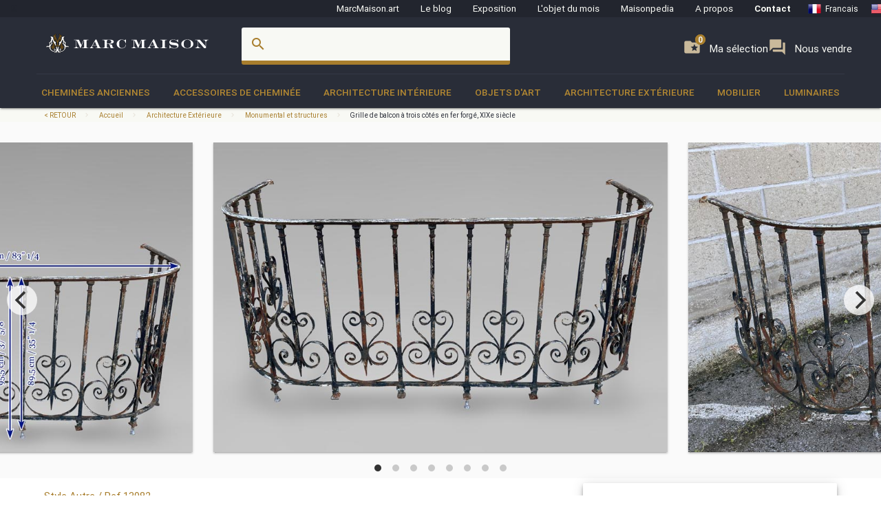

--- FILE ---
content_type: text/html; charset=UTF-8
request_url: https://www.marcmaison.fr/Architecture-Exterieure/monumental-and-structures/grille-de-balcon-a-trois-cotes-en-fer-forge-xixe-siecle-13982
body_size: 17319
content:

<!DOCTYPE html>
<html prefix="og: http://ogp.me/ns#" lang='fr'>
    <head>
        <meta charset="UTF-8"/>
        <title>
                                Grille de balcon à trois côtés en fer forgé, XIXe siècle - Monumental et structures        </title>
        
                <meta name="description" content="Grille de balcon à trois côtés en fer forgé, XIXe siècle - Monumental et structures"/>
                        <meta name="keywords" content=" Autre 19e siècle Architecture Extérieure Monumental et structures"/>
                <meta name="robots" content="index, follow"/>
        <link rel="icon" href="/favicon.ico" type="image/x-icon" />
        <link rel="shortcut icon" href="/favicon.ico" type="image/x-icon" />
        <link rel="apple-touch-icon" sizes="57x57" href="/apple-icon-57x57.png">
        <link rel="apple-touch-icon" sizes="60x60" href="/apple-icon-60x60.png">
        <link rel="apple-touch-icon" sizes="72x72" href="/apple-icon-72x72.png">
        <link rel="apple-touch-icon" sizes="76x76" href="/apple-icon-76x76.png">
        <link rel="apple-touch-icon" sizes="114x114" href="/apple-icon-114x114.png">
        <link rel="apple-touch-icon" sizes="120x120" href="/apple-icon-120x120.png">
        <link rel="apple-touch-icon" sizes="144x144" href="/apple-icon-144x144.png">
        <link rel="apple-touch-icon" sizes="152x152" href="/apple-icon-152x152.png">
        <link rel="apple-touch-icon" sizes="180x180" href="/apple-icon-180x180.png">
        <link rel="icon" type="image/png" sizes="192x192"  href="/android-icon-192x192.png">
        <link rel="icon" type="image/png" sizes="32x32" href="/favicon-32x32.png">
        <link rel="icon" type="image/png" sizes="96x96" href="/favicon-96x96.png">
        <link rel="icon" type="image/png" sizes="16x16" href="/favicon-16x16.png">
        <link rel="manifest" href="/manifest.json">
        <meta name="msapplication-TileColor" content="#292D38">
        <meta name="msapplication-TileImage" content="/ms-icon-144x144.png">
        <meta name="theme-color" content="#292D38">

        <meta name="viewport" content="width=device-width, initial-scale=1, maximum-scale=5.0">

        <!-- CSS-->
        <link href="https://fonts.googleapis.com/icon?family=Material+Icons" rel="stylesheet">
        <link href="https://maxcdn.bootstrapcdn.com/font-awesome/4.7.0/css/font-awesome.min.css" type="text/css" rel="stylesheet" media="screen,projection">
        <link href="/css/materialize.css" type="text/css" rel="stylesheet" media="screen,projection">

        
                <!--page item view-->
        
<!-- OPEN GRAPH METATAGS GOOD FOR PINTEREST RICH PINS
============================================= -->
<meta property="og:title" content="Grille de balcon à trois côtés en fer forgé, XIXe siècle - Monumental et structures" />
<meta property="og:description" content="" />
<meta property="og:type" content="product" />
<meta property="og:url" content="https://www.marcmaison.fr/items/view/grille-de-balcon-a-trois-cotes-en-fer-forge-xixe-siecle-13982" />
<meta property="og:site_name" content="Marc Maison" />
<meta property="og:availability" content="instock" />
<meta property="og:image" content="https://www.marcmaison.fr/visuals/13982/_01_big.jpg"/>
<meta property="og:image" content="https://www.marcmaison.fr/visuals/13982/_02_big.jpg"/>
<meta property="og:image" content="https://www.marcmaison.fr/visuals/13982/_03_big.jpg"/>
<meta property="og:image" content="https://www.marcmaison.fr/visuals/13982/_04_big.jpg"/>
<meta property="og:image" content="https://www.marcmaison.fr/visuals/13982/_05_big.jpg"/>
<meta property="og:image" content="https://www.marcmaison.fr/visuals/13982/_06_big.jpg"/>
<meta property="og:image" content="https://www.marcmaison.fr/visuals/13982/_07_big.jpg"/>
<meta property="og:image" content="https://www.marcmaison.fr/visuals/13982/_08_big.jpg"/>
<!--
<meta property="og:see_also"
content="" />
<meta property="product:color" content="todo" >
<meta property="product:color:map" content="todo" >
--!>

<!-- TWITTER METATAGS GOOD FOR SEO
============================================= -->
<meta name=”twitter:card” content=”summary”>
<meta name=”twitter:site” content=”DaisyMarcMaison”>
<!--<meta name=”twitter:url” content=”https://www.marcmaison.com”>-->
<meta name=”twitter:title” content=”Grille de balcon à trois côtés en fer forgé, XIXe siècle”>
<meta name=”twitter:image” content=”https://www.marcmaison.fr/visuals/Grille_de_balcon_a_trois_c__tes_en_fer_forge__XIXe_siecle.jpg”>    


        

<!-- SCHEMA.ORG MICROTAGS : Items>view
    ============================================= -->
<script type="application/ld+json">
{"@context": "https://schema.org","@type": "Product","name": "Grille de balcon à trois côtés en fer forgé, XIXe siècle","identifier": "13982","description": " ","image": "https://www.marcmaison.fr/visuals/13982/Grille_de_balcon_a_trois_c__tes_en_fer_forge__XIXe_siecle.jpg","itemCondition": "Bon état.","category": "Architecture Extérieure > Monumental et structures","color": "Peint   " ,"material": " ","offers": {"@type": "Offer","itemCondition": "https://schema.org/UsedCondition","availability": "https://schema.org/InStock","priceCurrency": "EUR","seller": {"@type": "FurnitureStore","image": "https://www.marcmaison.fr/img/brand/marcmaison-brand-letters-invert.svg","name": "Marc Maison Galerie","address": {"@type": "PostalAddress","streetAddress": "120 rue des Rosiers","addressLocality": "Saint-Ouen","addressRegion": "Seine Saint Denis","postalCode": "93400","addressCountry": "FR","telephone": "+33.1.42.25.12.79"}}},"brand": {"@type": "Person","name": "Marc Maison"},"width": "212cm","height": "95cm","depth": "103cm"}</script>        
        <script src="https://maps.googleapis.com/maps/api/js?sensor=false" type="text/javascript"></script>
        <!--<script type="text/javascript" src="/js/jquery.noty.packaged.min.js"></script> -->

    </head>
    <body>
    
        <!-- HEADER ===================================================-->
<div class="fixed-action-btn hide-on-large-and-up">
  <a class="button--mobile-nav primary btn-floating btn-large waves-effect waves-light hide-on-large-only" href="#" data-activates="mobile-nav"><i class="material-icons large white-text">menu</i></a>
</div>
<header class="cd-auto-hide-header">
  <nav class="navLevel1 hide-on-med-and-down">

      <a class="navLevel1-account modal-trigger" href="#login">
        <i class="material-icons">account_box</i> &nbsp;&nbsp;
      </a>

    <!-- <div style="justify-content: space-between"> -->
      <a href="https://marcmaison.art">MarcMaison.art</a>
      <a href="https://blog.marcmaison.com">Le blog</a>
      <!--   controller Items, action byexposition, title Monthly column -->
      <a href="https://marc-maison.fr/expos">Exposition</a>
      <a href="https://www.marcmaison.fr/monthly-column-antiques">L'objet du mois</a>
      <a href="/architectural-antiques-resources-index">Maisonpedia</a>
      <!-- &nbsp;&nbsp;&nbsp;||&nbsp;&nbsp;&nbsp; -->
      <a href="/about">A propos</a>
      <!-- &nbsp;&nbsp;&nbsp;||&nbsp;&nbsp;&nbsp; -->
      <a class="strong" href="/contact">Contact</a>
      <!-- &nbsp;&nbsp;&nbsp;||&nbsp;&nbsp;&nbsp;&nbsp;&nbsp;&nbsp; -->
      
<div class="navLevel1-langs">

<ul class="navLevel1-flags">
<li><a href="http://www.marcmaison.fr:/Architecture-Exterieure/monumental-and-structures/grille-de-balcon-a-trois-cotes-en-fer-forge-xixe-siecle-13982"><img src="/img/flags/fr.png" alt="fr"><span class="hide-on-small-only">Francais</span></a></li>
<li><a href="http://www.marcmaison.com:/Architectural-Exterior/monumental-and-structures/three-sided-wrought-iron-balcony-railing-19th-century-13982"><img src="/img/flags/us.png" alt="en"><span class="hide-on-small-only">English</span></a></li>
<li><a href="http://www.marcmaison.com:/Architectural-Exterior/monumental-and-structures/three-sided-wrought-iron-balcony-railing-19th-century-13982"><img src="/img/flags/ru.png" alt="ru"><span class="hide-on-small-only">Russe</span></a></li>
</ul>
&nbsp;&nbsp;|&nbsp;&nbsp;
<div id="google_translate_element">
<script type="text/javascript">
var duplicate_google_translate_counter = 0;//this stops google adding button multiple times
   
function googleTranslateElementInit() {
    if (duplicate_google_translate_counter == 0) {
        new google.translate.TranslateElement({pageLanguage: 'fr', 
                layout: google.translate.TranslateElement.InlineLayout.SIMPLE, 
                autoDisplay: false}, 'google_translate_element');
    }
    duplicate_google_translate_counter++;
}
</script>
<script type="text/javascript" src="//translate.google.com/translate_a/element.js?cb=googleTranslateElementInit"></script>
</div>
</div>    <!-- </div> -->
  </nav>
  <nav class="navLevel2">
    <div class="container">
      <div class="row">
        <div class="col s8 m5 l3">
          <div class="brand-logo valign-wrapper">
            <a href="/">
              <img class="responsive-img" src="/img/brand/marcmaison-brand.svg" alt="Marc Maison Logo">
            </a>
          </div>
        </div>
        <div class="col s2 m6 l6 hide-on-med-and-down">
          <!-- search bar-->
          <form id="autocomplete-search-form" method="POST" action="/search">
            <div class="input-field col s12">
              <input class="autocomplete" id="autocomplete-input" name="autocomplete-input" type="text" >
              <label class="label-icon" for="autocomplete-input"><i class="material-icons">search</i></label><i id="autocomplete-reset" class="material-icons">close</i>
            </div>
          </form>
        </div>
        <div class="col s4 m3 l3 push-s3 push-m6 push-l1 wishlist-padding hide-on-med-and-down" style="display:flex;gap:10px">
          <p>
            <a class="selection" href="/add-to-my-whishlist">
              <i class="material-icons">folder_special </i>
              <span>Ma sélection</span>
              <span class="badge--selection">0</span>
            </a>
          </p>
          <p>
            <a class="selection" href="https://marc-maison.fr/ventes">
              <i class="material-icons">forum </i>
              <span>Nous vendre</span>
              <span class="badge--selection">0</span>
            </a>
          </p>
        </div>
      </div>
    </div>
  </nav>
  <nav class="navLevel3 hide-on-med-and-down">
  <div class="container">
    <div class="row">
      <ul class="bordure">
                        <li class="dropdown"><a class="dropdown-menu" href="/Fireplace-Mantels">Cheminées anciennes</a>
          <div class="navLevel3-dropdownContent">
            <div class="navLevel3-dropdownContent--sousCat">
                            <ul class="sousCategories">
                <li class="sousCat valign-wrapper mm-blanc darken-1">
                  <h1>
                    Cheminées anciennes                  <br>
                  <a class="btn waves-effect waves-light btn-block left-align " href="/Fireplace-Mantels">Tout voir<i class="material-icons">chevron_right </i></a>
                  </h1>
                </li>

                                <li class="sousCat">
                  <a class="sousCat--vig" href="/Fireplace-Mantels/marble">
                    <img class="img-responsive ezload" src="/categories/home_cat_cm.png"  data-src="/categories/home_cat_cm.png" alt="Cheminées anciennes > Marbre menu" width="100%">
                    <p class="strong uppercase">Marbre</p>
                    </a>
                  </li>
                                <li class="sousCat">
                  <a class="sousCat--vig" href="/Fireplace-Mantels/stone">
                    <img class="img-responsive ezload" src="/categories/home_cat_cp.png"  data-src="/categories/home_cat_cp.png" alt="Cheminées anciennes > Pierre menu" width="100%">
                    <p class="strong uppercase">Pierre</p>
                    </a>
                  </li>
                                <li class="sousCat">
                  <a class="sousCat--vig" href="/Fireplace-Mantels/wood">
                    <img class="img-responsive ezload" src="/categories/home_cat_cb.png"  data-src="/categories/home_cat_cb.png" alt="Cheminées anciennes > Bois menu" width="100%">
                    <p class="strong uppercase">Bois</p>
                    </a>
                  </li>
                                <li class="sousCat">
                  <a class="sousCat--vig" href="/Fireplace-Mantels/ceramic-iron">
                    <img class="img-responsive ezload" src="/categories/home_cat_ca.png"  data-src="/categories/home_cat_ca.png" alt="Cheminées anciennes > Grès-fonte menu" width="100%">
                    <p class="strong uppercase">Grès-fonte</p>
                    </a>
                  </li>
                                                              </ul>
            </div>
          </div>
        </li>
              <li class="dropdown"><a class="dropdown-menu" href="/Accessoires-de-Cheminee">Accessoires de cheminée</a>
          <div class="navLevel3-dropdownContent">
            <div class="navLevel3-dropdownContent--sousCat">
                            <ul class="sousCategories">
                <li class="sousCat valign-wrapper mm-blanc darken-1">
                  <h1>
                    Accessoires de cheminée                  <br>
                  <a class="btn waves-effect waves-light btn-block left-align " href="/Accessoires-de-Cheminee">Tout voir<i class="material-icons">chevron_right </i></a>
                  </h1>
                </li>

                                <li class="sousCat">
                  <a class="sousCat--vig" href="/Accessoires-de-Cheminee/pare-etincelle-et-ecrans">
                    <img class="img-responsive ezload" src="/categories/home_cat_me.png"  data-src="/categories/home_cat_me.png" alt="Accessoires de cheminée > Pare étincelle et écrans menu" width="100%">
                    <p class="strong uppercase">Pare étincelle et écrans</p>
                    </a>
                  </li>
                                <li class="sousCat">
                  <a class="sousCat--vig" href="/Accessoires-de-Cheminee/Chenets-landiers">
                    <img class="img-responsive ezload" src="/categories/home_cat_mc.png"  data-src="/categories/home_cat_mc.png" alt="Accessoires de cheminée > Chenêts, landiers menu" width="100%">
                    <p class="strong uppercase">Chenêts, landiers</p>
                    </a>
                  </li>
                                <li class="sousCat">
                  <a class="sousCat--vig" href="/Accessoires-de-Cheminee/plaques-de-cheminee">
                    <img class="img-responsive ezload" src="/categories/home_cat_mp.png"  data-src="/categories/home_cat_mp.png" alt="Accessoires de cheminée > Plaques de cheminée menu" width="100%">
                    <p class="strong uppercase">Plaques de cheminée</p>
                    </a>
                  </li>
                                <li class="sousCat">
                  <a class="sousCat--vig" href="/Accessoires-de-Cheminee/serviteurs-et-accessoires">
                    <img class="img-responsive ezload" src="/categories/home_cat_ms.png"  data-src="/categories/home_cat_ms.png" alt="Accessoires de cheminée > Serviteurs et accessoires menu" width="100%">
                    <p class="strong uppercase">Serviteurs et accessoires</p>
                    </a>
                  </li>
                                                <li class="sousCat">
                                    <a class="sousCat--vig" href="/Interior-Decoration/overmantels-and-mirrors">
                    <img class="img-responsive ezload" src="/categories/home_cat_id.png"  data-src="/categories/home_cat_id.png" alt="Architecture Intérieure > Glaces, miroirs et trumeaux  menu" width="100%">
                    <p class="strong uppercase">Glaces, miroirs et trumeaux </p>
                    </a>
                  </li>
                                              </ul>
            </div>
          </div>
        </li>
              <li class="dropdown"><a class="dropdown-menu" href="/Interior-Decoration">Architecture Intérieure</a>
          <div class="navLevel3-dropdownContent">
            <div class="navLevel3-dropdownContent--sousCat">
                            <ul class="sousCategories">
                <li class="sousCat valign-wrapper mm-blanc darken-1">
                  <h1>
                    Architecture Intérieure                  <br>
                  <a class="btn waves-effect waves-light btn-block left-align " href="/Interior-Decoration">Tout voir<i class="material-icons">chevron_right </i></a>
                  </h1>
                </li>

                                <li class="sousCat">
                  <a class="sousCat--vig" href="/Interior-Decoration/overmantels-and-mirrors">
                    <img class="img-responsive ezload" src="/categories/home_cat_id.png"  data-src="/categories/home_cat_id.png" alt="Architecture Intérieure > Glaces, miroirs et trumeaux  menu" width="100%">
                    <p class="strong uppercase">Glaces, miroirs et trumeaux </p>
                    </a>
                  </li>
                                <li class="sousCat">
                  <a class="sousCat--vig" href="/Interior-Decoration/antique-doors">
                    <img class="img-responsive ezload" src="/categories/home_cat_ip.png"  data-src="/categories/home_cat_ip.png" alt="Architecture Intérieure > Portes menu" width="100%">
                    <p class="strong uppercase">Portes</p>
                    </a>
                  </li>
                                <li class="sousCat">
                  <a class="sousCat--vig" href="/Interior-Decoration/floors">
                    <img class="img-responsive ezload" src="/categories/home_cat_if.png"  data-src="/categories/home_cat_if.png" alt="Architecture Intérieure > Parquets et sols menu" width="100%">
                    <p class="strong uppercase">Parquets et sols</p>
                    </a>
                  </li>
                                <li class="sousCat">
                  <a class="sousCat--vig" href="/Interior-Decoration/pieces-de-boiseries-anciennes">
                    <img class="img-responsive ezload" src="/categories/home_cat_ib.png"  data-src="/categories/home_cat_ib.png" alt="Architecture Intérieure > Pièce de boiseries menu" width="100%">
                    <p class="strong uppercase">Pièce de boiseries</p>
                    </a>
                  </li>
                                <li class="sousCat">
                  <a class="sousCat--vig" href="/Interior-Decoration/elements-architecturaux-portes-escaliers">
                    <img class="img-responsive ezload" src="/categories/home_cat_ia.png"  data-src="/categories/home_cat_ia.png" alt="Architecture Intérieure > Eléments architecturaux, escaliers, colonnes menu" width="100%">
                    <p class="strong uppercase">Eléments architecturaux, escaliers, colonnes</p>
                    </a>
                  </li>
                                <li class="sousCat">
                  <a class="sousCat--vig" href="/Interior-Decoration/Vitrail-anciens">
                    <img class="img-responsive ezload" src="/categories/home_cat_iv.png"  data-src="/categories/home_cat_iv.png" alt="Architecture Intérieure > Vitraux menu" width="100%">
                    <p class="strong uppercase">Vitraux</p>
                    </a>
                  </li>
                                                              </ul>
            </div>
          </div>
        </li>
              <li class="dropdown"><a class="dropdown-menu" href="/objets-d-art-19th-century-paintings-and-furniture">Objets d'art</a>
          <div class="navLevel3-dropdownContent">
            <div class="navLevel3-dropdownContent--sousCat">
                            <ul class="sousCategories">
                <li class="sousCat valign-wrapper mm-blanc darken-1">
                  <h1>
                    Objets d'art                  <br>
                  <a class="btn waves-effect waves-light btn-block left-align " href="/objets-d-art-19th-century-paintings-and-furniture">Tout voir<i class="material-icons">chevron_right </i></a>
                  </h1>
                </li>

                                <li class="sousCat">
                  <a class="sousCat--vig" href="/objets-d-art-19th-century-paintings-and-furniture/objects">
                    <img class="img-responsive ezload" src="/categories/home_cat_oo.png"  data-src="/categories/home_cat_oo.png" alt="Objets d'art > Objets de vitrine menu" width="100%">
                    <p class="strong uppercase">Objets de vitrine</p>
                    </a>
                  </li>
                                <li class="sousCat">
                  <a class="sousCat--vig" href="/objets-d-art-19th-century-paintings-and-furniture/sculpture">
                    <img class="img-responsive ezload" src="/categories/home_cat_os.png"  data-src="/categories/home_cat_os.png" alt="Objets d'art > Sculpture menu" width="100%">
                    <p class="strong uppercase">Sculpture</p>
                    </a>
                  </li>
                                <li class="sousCat">
                  <a class="sousCat--vig" href="/objets-d-art-19th-century-paintings-and-furniture/pendules-garnitures">
                    <img class="img-responsive ezload" src="/categories/home_cat_oh.png"  data-src="/categories/home_cat_oh.png" alt="Objets d'art > Pendules, garnitures menu" width="100%">
                    <p class="strong uppercase">Pendules, garnitures</p>
                    </a>
                  </li>
                                <li class="sousCat">
                  <a class="sousCat--vig" href="/objets-d-art-19th-century-paintings-and-furniture/tableaux">
                    <img class="img-responsive ezload" src="/categories/home_cat_ot.png"  data-src="/categories/home_cat_ot.png" alt="Objets d'art > Tableaux menu" width="100%">
                    <p class="strong uppercase">Tableaux</p>
                    </a>
                  </li>
                                <li class="sousCat">
                  <a class="sousCat--vig" href="/objets-d-art-19th-century-paintings-and-furniture/ceramique-faience-porcelaine">
                    <img class="img-responsive ezload" src="/categories/home_cat_oc.png"  data-src="/categories/home_cat_oc.png" alt="Objets d'art > Céramique, faience, porcelaine menu" width="100%">
                    <p class="strong uppercase">Céramique, faience, porcelaine</p>
                    </a>
                  </li>
                                <li class="sousCat">
                  <a class="sousCat--vig" href="/objets-d-art-19th-century-paintings-and-furniture/emaux">
                    <img class="img-responsive ezload" src="/categories/home_cat_oe.png"  data-src="/categories/home_cat_oe.png" alt="Objets d'art > Emaux menu" width="100%">
                    <p class="strong uppercase">Emaux</p>
                    </a>
                  </li>
                                                              </ul>
            </div>
          </div>
        </li>
              <li class="dropdown"><a class="dropdown-menu" href="/Architecture-Exterieure">Architecture Extérieure</a>
          <div class="navLevel3-dropdownContent">
            <div class="navLevel3-dropdownContent--sousCat">
                            <ul class="sousCategories">
                <li class="sousCat valign-wrapper mm-blanc darken-1">
                  <h1>
                    Architecture Extérieure                  <br>
                  <a class="btn waves-effect waves-light btn-block left-align " href="/Architecture-Exterieure">Tout voir<i class="material-icons">chevron_right </i></a>
                  </h1>
                </li>

                                <li class="sousCat">
                  <a class="sousCat--vig" href="/Architecture-Exterieure/fontaines-bassins-et-puits">
                    <img class="img-responsive ezload" src="/categories/home_cat_aw.png"  data-src="/categories/home_cat_aw.png" alt="Architecture Extérieure > Fontaines, bassins et puits  menu" width="100%">
                    <p class="strong uppercase">Fontaines, bassins et puits </p>
                    </a>
                  </li>
                                <li class="sousCat">
                  <a class="sousCat--vig" href="/Architecture-Exterieure/doors">
                    <img class="img-responsive ezload" src="/categories/home_cat_ap.png"  data-src="/categories/home_cat_ap.png" alt="Architecture Extérieure > Portes menu" width="100%">
                    <p class="strong uppercase">Portes</p>
                    </a>
                  </li>
                                <li class="sousCat">
                  <a class="sousCat--vig" href="/Architecture-Exterieure/antiquites-jardin-statues">
                    <img class="img-responsive ezload" src="/categories/home_cat_aq.png"  data-src="/categories/home_cat_aq.png" alt="Architecture Extérieure > Statuaire extérieur menu" width="100%">
                    <p class="strong uppercase">Statuaire extérieur</p>
                    </a>
                  </li>
                                <li class="sousCat">
                  <a class="sousCat--vig" href="/Architecture-Exterieure/monumental-and-structures">
                    <img class="img-responsive ezload" src="/categories/home_cat_as.png"  data-src="/categories/home_cat_as.png" alt="Architecture Extérieure > Monumental et structures menu" width="100%">
                    <p class="strong uppercase">Monumental et structures</p>
                    </a>
                  </li>
                                <li class="sousCat">
                  <a class="sousCat--vig" href="/Architecture-Exterieure/ornements-de-jardin-vases-jardinieres">
                    <img class="img-responsive ezload" src="/categories/home_cat_aj.png"  data-src="/categories/home_cat_aj.png" alt="Architecture Extérieure > Ornements de jardin, vases, jardinières menu" width="100%">
                    <p class="strong uppercase">Ornements de jardin, vases, jardinières</p>
                    </a>
                  </li>
                                <li class="sousCat">
                  <a class="sousCat--vig" href="/Architecture-Exterieure/mobilier-de-jardin-eclairages">
                    <img class="img-responsive ezload" src="/categories/home_cat_am.png"  data-src="/categories/home_cat_am.png" alt="Architecture Extérieure > Mobilier de jardin, éclairages menu" width="100%">
                    <p class="strong uppercase">Mobilier de jardin, éclairages</p>
                    </a>
                  </li>
                                                              </ul>
            </div>
          </div>
        </li>
              <li class="dropdown"><a class="dropdown-menu" href="/mobilier-francais-19-siecle">Mobilier</a>
          <div class="navLevel3-dropdownContent">
            <div class="navLevel3-dropdownContent--sousCat">
                            <ul class="sousCategories">
                <li class="sousCat valign-wrapper mm-blanc darken-1">
                  <h1>
                    Mobilier                  <br>
                  <a class="btn waves-effect waves-light btn-block left-align " href="/mobilier-francais-19-siecle">Tout voir<i class="material-icons">chevron_right </i></a>
                  </h1>
                </li>

                                <li class="sousCat">
                  <a class="sousCat--vig" href="/mobilier-francais-19-siecle/ancien-bibliotheque-bureau-vitrine">
                    <img class="img-responsive ezload" src="/categories/home_cat_fb.png"  data-src="/categories/home_cat_fb.png" alt="Mobilier > Bibliothèques, Bureaux, Vitrines menu" width="100%">
                    <p class="strong uppercase">Bibliothèques, Bureaux, Vitrines</p>
                    </a>
                  </li>
                                <li class="sousCat">
                  <a class="sousCat--vig" href="/mobilier-francais-19-siecle/sieges-fauteuils-salon">
                    <img class="img-responsive ezload" src="/categories/home_cat_ff.png"  data-src="/categories/home_cat_ff.png" alt="Mobilier > Fauteuils, Sièges menu" width="100%">
                    <p class="strong uppercase">Fauteuils, Sièges</p>
                    </a>
                  </li>
                                <li class="sousCat">
                  <a class="sousCat--vig" href="/mobilier-francais-19-siecle/gueridon-sellette-colonne-anciens">
                    <img class="img-responsive ezload" src="/categories/home_cat_fg.png"  data-src="/categories/home_cat_fg.png" alt="Mobilier > Guéridons, Sellettes, Console menu" width="100%">
                    <p class="strong uppercase">Guéridons, Sellettes, Console</p>
                    </a>
                  </li>
                                <li class="sousCat">
                  <a class="sousCat--vig" href="/mobilier-francais-19-siecle/mobilier-salles-a-manger-tables">
                    <img class="img-responsive ezload" src="/categories/home_cat_ft.png"  data-src="/categories/home_cat_ft.png" alt="Mobilier > Salles à manger, tables menu" width="100%">
                    <p class="strong uppercase">Salles à manger, tables</p>
                    </a>
                  </li>
                                <li class="sousCat">
                  <a class="sousCat--vig" href="/mobilier-francais-19-siecle/chambre-a-coucher-lit">
                    <img class="img-responsive ezload" src="/categories/home_cat_fl.png"  data-src="/categories/home_cat_fl.png" alt="Mobilier > Chambre à coucher, Lit menu" width="100%">
                    <p class="strong uppercase">Chambre à coucher, Lit</p>
                    </a>
                  </li>
                                                              </ul>
            </div>
          </div>
        </li>
              <li class="dropdown"><a class="dropdown-menu" href="/luminaires-anciens-lustre-plafonnier-lampe-applique-lampadaire-candelabre">Luminaires</a>
          <div class="navLevel3-dropdownContent">
            <div class="navLevel3-dropdownContent--sousCat">
                            <ul class="sousCategories">
                <li class="sousCat valign-wrapper mm-blanc darken-1">
                  <h1>
                    Luminaires                  <br>
                  <a class="btn waves-effect waves-light btn-block left-align " href="/luminaires-anciens-lustre-plafonnier-lampe-applique-lampadaire-candelabre">Tout voir<i class="material-icons">chevron_right </i></a>
                  </h1>
                </li>

                                <li class="sousCat">
                  <a class="sousCat--vig" href="/luminaires-anciens-lustre-plafonnier-lampe-applique-lampadaire-candelabre/appliques-luminaires-muraux">
                    <img class="img-responsive ezload" src="/categories/home_cat_la.png"  data-src="/categories/home_cat_la.png" alt="Luminaires > Appliques, luminaires muraux menu" width="100%">
                    <p class="strong uppercase">Appliques, luminaires muraux</p>
                    </a>
                  </li>
                                <li class="sousCat">
                  <a class="sousCat--vig" href="/luminaires-anciens-lustre-plafonnier-lampe-applique-lampadaire-candelabre/candelabres-bougeoirs">
                    <img class="img-responsive ezload" src="/categories/home_cat_lb.png"  data-src="/categories/home_cat_lb.png" alt="Luminaires > Candélabres, bougeoirs menu" width="100%">
                    <p class="strong uppercase">Candélabres, bougeoirs</p>
                    </a>
                  </li>
                                <li class="sousCat">
                  <a class="sousCat--vig" href="/luminaires-anciens-lustre-plafonnier-lampe-applique-lampadaire-candelabre/lampadaires-torcheres">
                    <img class="img-responsive ezload" src="/categories/home_cat_lt.png"  data-src="/categories/home_cat_lt.png" alt="Luminaires > Lampes, lampadaires, torchères menu" width="100%">
                    <p class="strong uppercase">Lampes, lampadaires, torchères</p>
                    </a>
                  </li>
                                <li class="sousCat">
                  <a class="sousCat--vig" href="/luminaires-anciens-lustre-plafonnier-lampe-applique-lampadaire-candelabre/lustres-plafonniers">
                    <img class="img-responsive ezload" src="/categories/home_cat_lc.png"  data-src="/categories/home_cat_lc.png" alt="Luminaires > Lustres, plafonniers menu" width="100%">
                    <p class="strong uppercase">Lustres, plafonniers</p>
                    </a>
                  </li>
                                                              </ul>
            </div>
          </div>
        </li>
                </ul>
    </div>
  </div>
</nav></header>
<!-- AUTO-HIDE-HEADER =========================================-->

<!-- MOBILE ===========================================-->

<div id="mobile-nav" class="side-nav">
  <div class="row title">
    <div class="col s6">
      <h5 class="title--name primary-text">Menu</h5>
    </div>
    <div class="col s4">
      <a href="#" class="title--close right"> <span>close</span><i class="material-icons">close</i></a>
    </div>
  </div>

  <div class="row">
    <div class="col s12">
      <a href="#" class="button--mobile-categ btn btn-large secondary darken-2 primary-text" data-activates="mobile-categ">
        <i class="material-icons">view_module</i> Catégories</a>
    </div>
    <div class="col s12">
      <a href="#" class="button--mobile-search btn btn-large secondary darken-2 primary-text" data-activates="mobile-search">
        <i class="material-icons">search</i> Rechercher</a>
    </div>
    <div class="col s12">
      <a href="/add-to-my-whishlist" class="btn btn-large secondary darken-2 primary-text">
        <i class="material-icons">folder_special</i> Ma sélection (0)</a>
    </div>
    <div class="col s12">
      <a href="#" class="button--mobile-more btn btn-large secondary darken-2 primary-text" data-activates="mobile-more">
        <i class="material-icons">more</i> Et aussi...</a>
    </div>
    <div class="col s12">
      <a href="#" class="button--mobile-contact btn btn-flat darken-2 primary-text" data-activates="mobile-contact">
        <i class="material-icons">mail</i> Contact</a>
    </div>
    <div class="col s12">
      <a href="/about" class="btn btn-flat  darken-2 primary-text">
        A propos</a>
    </div>
  </div>
  <div class="row center-align">
    
<div class="navLevel1-langs">

<ul class="navLevel1-flags">
<li><a href="http://www.marcmaison.fr:/Architecture-Exterieure/monumental-and-structures/grille-de-balcon-a-trois-cotes-en-fer-forge-xixe-siecle-13982"><img src="/img/flags/fr.png" alt="fr"><span class="hide-on-small-only">Francais</span></a></li>
<li><a href="http://www.marcmaison.com:/Architectural-Exterior/monumental-and-structures/three-sided-wrought-iron-balcony-railing-19th-century-13982"><img src="/img/flags/us.png" alt="en"><span class="hide-on-small-only">English</span></a></li>
<li><a href="http://www.marcmaison.com:/Architectural-Exterior/monumental-and-structures/three-sided-wrought-iron-balcony-railing-19th-century-13982"><img src="/img/flags/ru.png" alt="ru"><span class="hide-on-small-only">Russe</span></a></li>
</ul>
&nbsp;&nbsp;|&nbsp;&nbsp;
<div id="google_translate_element">
<script type="text/javascript">
var duplicate_google_translate_counter = 0;//this stops google adding button multiple times
   
function googleTranslateElementInit() {
    if (duplicate_google_translate_counter == 0) {
        new google.translate.TranslateElement({pageLanguage: 'fr', 
                layout: google.translate.TranslateElement.InlineLayout.SIMPLE, 
                autoDisplay: false}, 'google_translate_element');
    }
    duplicate_google_translate_counter++;
}
</script>
<script type="text/javascript" src="//translate.google.com/translate_a/element.js?cb=googleTranslateElementInit"></script>
</div>
</div>  </div>
  <div class="row">

    <a href="/admin/manager" class="btn btn-flat darken-2 primary-text">
        <i class="material-icons">account_box</i></a>
  </div>
</div>

<div class="side-nav" id="mobile-categ">
  <div class="row title">
    <div class="col s6">
      <h5 class="title--name primary-text">Catégories</h5>
    </div>
    <div class="col s6">
      <a class="title--close right" href="#"><i class="material-icons">chevron_left</i> Retour</a>
    </div>
  </div>
  <div class="row">
    <div class="s12">
      <ul data-collapsible="accordion" class="collapsible collapsible-accordion">
                              <li>
              <a class="collapsible-header uppercase white-text" href=#""><i class="material-icons medium">chevron_right</i>Cheminées anciennes</a>
              <div class="collapsible-body">
                                <ul>
                                      <li>
                      <a class="primary-text" href="/Fireplace-Mantels/marble"> 
                        <i class="material-icons primary-text">chevron_right</i> Marbre                      </a>
                    </li>
                                      <li>
                      <a class="primary-text" href="/Fireplace-Mantels/stone"> 
                        <i class="material-icons primary-text">chevron_right</i> Pierre                      </a>
                    </li>
                                      <li>
                      <a class="primary-text" href="/Fireplace-Mantels/wood"> 
                        <i class="material-icons primary-text">chevron_right</i> Bois                      </a>
                    </li>
                                      <li>
                      <a class="primary-text" href="/Fireplace-Mantels/ceramic-iron"> 
                        <i class="material-icons primary-text">chevron_right</i> Grès-fonte                      </a>
                    </li>
                                    <li>
                    <a class="btn white-text" href="/Fireplace-Mantels"> view all</a>
                  </li>
                </ul>
              </div>
            </li>
                      <li>
              <a class="collapsible-header uppercase white-text" href=#""><i class="material-icons medium">chevron_right</i>Accessoires de cheminée</a>
              <div class="collapsible-body">
                                <ul>
                                      <li>
                      <a class="primary-text" href="/Accessoires-de-Cheminee/pare-etincelle-et-ecrans"> 
                        <i class="material-icons primary-text">chevron_right</i> Pare étincelle et écrans                      </a>
                    </li>
                                      <li>
                      <a class="primary-text" href="/Accessoires-de-Cheminee/Chenets-landiers"> 
                        <i class="material-icons primary-text">chevron_right</i> Chenêts, landiers                      </a>
                    </li>
                                      <li>
                      <a class="primary-text" href="/Accessoires-de-Cheminee/plaques-de-cheminee"> 
                        <i class="material-icons primary-text">chevron_right</i> Plaques de cheminée                      </a>
                    </li>
                                      <li>
                      <a class="primary-text" href="/Accessoires-de-Cheminee/serviteurs-et-accessoires"> 
                        <i class="material-icons primary-text">chevron_right</i> Serviteurs et accessoires                      </a>
                    </li>
                                    <li>
                    <a class="btn white-text" href="/Accessoires-de-Cheminee"> view all</a>
                  </li>
                </ul>
              </div>
            </li>
                      <li>
              <a class="collapsible-header uppercase white-text" href=#""><i class="material-icons medium">chevron_right</i>Architecture Intérieure</a>
              <div class="collapsible-body">
                                <ul>
                                      <li>
                      <a class="primary-text" href="/Interior-Decoration/overmantels-and-mirrors"> 
                        <i class="material-icons primary-text">chevron_right</i> Glaces, miroirs et trumeaux                       </a>
                    </li>
                                      <li>
                      <a class="primary-text" href="/Interior-Decoration/antique-doors"> 
                        <i class="material-icons primary-text">chevron_right</i> Portes                      </a>
                    </li>
                                      <li>
                      <a class="primary-text" href="/Interior-Decoration/floors"> 
                        <i class="material-icons primary-text">chevron_right</i> Parquets et sols                      </a>
                    </li>
                                      <li>
                      <a class="primary-text" href="/Interior-Decoration/pieces-de-boiseries-anciennes"> 
                        <i class="material-icons primary-text">chevron_right</i> Pièce de boiseries                      </a>
                    </li>
                                      <li>
                      <a class="primary-text" href="/Interior-Decoration/elements-architecturaux-portes-escaliers"> 
                        <i class="material-icons primary-text">chevron_right</i> Eléments architecturaux, escaliers, colonnes                      </a>
                    </li>
                                      <li>
                      <a class="primary-text" href="/Interior-Decoration/Vitrail-anciens"> 
                        <i class="material-icons primary-text">chevron_right</i> Vitraux                      </a>
                    </li>
                                    <li>
                    <a class="btn white-text" href="/Interior-Decoration"> view all</a>
                  </li>
                </ul>
              </div>
            </li>
                      <li>
              <a class="collapsible-header uppercase white-text" href=#""><i class="material-icons medium">chevron_right</i>Objets d'art</a>
              <div class="collapsible-body">
                                <ul>
                                      <li>
                      <a class="primary-text" href="/objets-d-art-19th-century-paintings-and-furniture/objects"> 
                        <i class="material-icons primary-text">chevron_right</i> Objets de vitrine                      </a>
                    </li>
                                      <li>
                      <a class="primary-text" href="/objets-d-art-19th-century-paintings-and-furniture/sculpture"> 
                        <i class="material-icons primary-text">chevron_right</i> Sculpture                      </a>
                    </li>
                                      <li>
                      <a class="primary-text" href="/objets-d-art-19th-century-paintings-and-furniture/pendules-garnitures"> 
                        <i class="material-icons primary-text">chevron_right</i> Pendules, garnitures                      </a>
                    </li>
                                      <li>
                      <a class="primary-text" href="/objets-d-art-19th-century-paintings-and-furniture/tableaux"> 
                        <i class="material-icons primary-text">chevron_right</i> Tableaux                      </a>
                    </li>
                                      <li>
                      <a class="primary-text" href="/objets-d-art-19th-century-paintings-and-furniture/ceramique-faience-porcelaine"> 
                        <i class="material-icons primary-text">chevron_right</i> Céramique, faience, porcelaine                      </a>
                    </li>
                                      <li>
                      <a class="primary-text" href="/objets-d-art-19th-century-paintings-and-furniture/emaux"> 
                        <i class="material-icons primary-text">chevron_right</i> Emaux                      </a>
                    </li>
                                    <li>
                    <a class="btn white-text" href="/objets-d-art-19th-century-paintings-and-furniture"> view all</a>
                  </li>
                </ul>
              </div>
            </li>
                      <li>
              <a class="collapsible-header uppercase white-text" href=#""><i class="material-icons medium">chevron_right</i>Architecture Extérieure</a>
              <div class="collapsible-body">
                                <ul>
                                      <li>
                      <a class="primary-text" href="/Architecture-Exterieure/fontaines-bassins-et-puits"> 
                        <i class="material-icons primary-text">chevron_right</i> Fontaines, bassins et puits                       </a>
                    </li>
                                      <li>
                      <a class="primary-text" href="/Architecture-Exterieure/doors"> 
                        <i class="material-icons primary-text">chevron_right</i> Portes                      </a>
                    </li>
                                      <li>
                      <a class="primary-text" href="/Architecture-Exterieure/antiquites-jardin-statues"> 
                        <i class="material-icons primary-text">chevron_right</i> Statuaire extérieur                      </a>
                    </li>
                                      <li>
                      <a class="primary-text" href="/Architecture-Exterieure/monumental-and-structures"> 
                        <i class="material-icons primary-text">chevron_right</i> Monumental et structures                      </a>
                    </li>
                                      <li>
                      <a class="primary-text" href="/Architecture-Exterieure/ornements-de-jardin-vases-jardinieres"> 
                        <i class="material-icons primary-text">chevron_right</i> Ornements de jardin, vases, jardinières                      </a>
                    </li>
                                      <li>
                      <a class="primary-text" href="/Architecture-Exterieure/mobilier-de-jardin-eclairages"> 
                        <i class="material-icons primary-text">chevron_right</i> Mobilier de jardin, éclairages                      </a>
                    </li>
                                    <li>
                    <a class="btn white-text" href="/Architecture-Exterieure"> view all</a>
                  </li>
                </ul>
              </div>
            </li>
                      <li>
              <a class="collapsible-header uppercase white-text" href=#""><i class="material-icons medium">chevron_right</i>Mobilier</a>
              <div class="collapsible-body">
                                <ul>
                                      <li>
                      <a class="primary-text" href="/mobilier-francais-19-siecle/ancien-bibliotheque-bureau-vitrine"> 
                        <i class="material-icons primary-text">chevron_right</i> Bibliothèques, Bureaux, Vitrines                      </a>
                    </li>
                                      <li>
                      <a class="primary-text" href="/mobilier-francais-19-siecle/sieges-fauteuils-salon"> 
                        <i class="material-icons primary-text">chevron_right</i> Fauteuils, Sièges                      </a>
                    </li>
                                      <li>
                      <a class="primary-text" href="/mobilier-francais-19-siecle/gueridon-sellette-colonne-anciens"> 
                        <i class="material-icons primary-text">chevron_right</i> Guéridons, Sellettes, Console                      </a>
                    </li>
                                      <li>
                      <a class="primary-text" href="/mobilier-francais-19-siecle/mobilier-salles-a-manger-tables"> 
                        <i class="material-icons primary-text">chevron_right</i> Salles à manger, tables                      </a>
                    </li>
                                      <li>
                      <a class="primary-text" href="/mobilier-francais-19-siecle/chambre-a-coucher-lit"> 
                        <i class="material-icons primary-text">chevron_right</i> Chambre à coucher, Lit                      </a>
                    </li>
                                    <li>
                    <a class="btn white-text" href="/mobilier-francais-19-siecle"> view all</a>
                  </li>
                </ul>
              </div>
            </li>
                      <li>
              <a class="collapsible-header uppercase white-text" href=#""><i class="material-icons medium">chevron_right</i>Luminaires</a>
              <div class="collapsible-body">
                                <ul>
                                      <li>
                      <a class="primary-text" href="/luminaires-anciens-lustre-plafonnier-lampe-applique-lampadaire-candelabre/appliques-luminaires-muraux"> 
                        <i class="material-icons primary-text">chevron_right</i> Appliques, luminaires muraux                      </a>
                    </li>
                                      <li>
                      <a class="primary-text" href="/luminaires-anciens-lustre-plafonnier-lampe-applique-lampadaire-candelabre/candelabres-bougeoirs"> 
                        <i class="material-icons primary-text">chevron_right</i> Candélabres, bougeoirs                      </a>
                    </li>
                                      <li>
                      <a class="primary-text" href="/luminaires-anciens-lustre-plafonnier-lampe-applique-lampadaire-candelabre/lampadaires-torcheres"> 
                        <i class="material-icons primary-text">chevron_right</i> Lampes, lampadaires, torchères                      </a>
                    </li>
                                      <li>
                      <a class="primary-text" href="/luminaires-anciens-lustre-plafonnier-lampe-applique-lampadaire-candelabre/lustres-plafonniers"> 
                        <i class="material-icons primary-text">chevron_right</i> Lustres, plafonniers                      </a>
                    </li>
                                    <li>
                    <a class="btn white-text" href="/luminaires-anciens-lustre-plafonnier-lampe-applique-lampadaire-candelabre"> view all</a>
                  </li>
                </ul>
              </div>
            </li>
                        </ul>
    </div>
  </div>

</div>

<div class="side-nav" id="mobile-search">
  <div class="row title">
    <div class="col s6">
      <h5 class="title--name primary-text">Recherche</h5>
    </div>
    <div class="col s6">
      <a class="title--close right" href="#"><i class="material-icons">chevron_left</i> Retour</a>
    </div>
  </div>
  <form id="mobile--autocomplete-search-form" method="POST" action="/search">
    <div class="row">
      <div class="col s12">
        <div class="input-field col s12">
          <input class="autocomplete" 
                 id="mobile--autocomplete-input" 
                 name="autocomplete-input" 
                 type="text"
                                    >
          <label class="label-icon" for="mobile--autocomplete-input"><i class="material-icons">search</i></label><i class="material-icons">close</i>
          <ul class="autocomplete-content dropdown-content"></ul>
        </div>
      </div>
    </div>
    <div class="row">
      <div class="col s12">
        <button type="submit" class="btn-large btn">Rechercher</button>
      </div>
    </div>
  </form>
</div>

<div class="side-nav" id="mobile-contact">
  <div class="row title">
    <div class="col s6">
      <h5 class="title--name primary-text">Contact</h5>
    </div>
    <div class="col s6">
      <a class="title--close right" href="#"><i class="material-icons">chevron_left</i>  Retour</a>
    </div>
  </div>
  <div class="row">
  <div class="col s12">
      <h5 class="primary-text"> <i class="material-icons">email</i> Send us a message</h5>
      <p>
        <a href="/contact" class="btn btn-large primary">Nous contacter</a>
      </p>
    </div>
    <div class="col s12 white-text">
      <h5 class="primary-text"> <i class="material-icons">phone</i> Par téléphone</h5>
      <p>
        <span class="strong">+33 (0)1 42 25 12 79</span><br/> <span class="small">Mar. - Sam., de 14h à 19h</span><br/><span class="strong">+33 (0)6 60 62 61 90</span><br/> <span class="small">Tous les jours, de 9h à 19h</span>
      </p>
      
      <h5 class="primary-text"> <i class="material-icons">email</i> par Email</h5>
      <p>
        <span class="strong">Plans & Adresses: contact@marcmaison.com</span>
      </p>

      <h5 class="primary-text"> <i class="material-icons">share</i> Let's get social</h5>
      <p>
        <a class="left white-text" href="https://www.facebook.com/marcmaisongalerie/"><i class="fa small fa-facebook"></i></a>
        <a class="left white-text" href="https://twitter.com/DaisyMarcmaison"><i class="fa small fa-twitter"></i></a>
        <a class="left white-text" href="https://plus.google.com/+MarcMaisonSaintOuen"><i class="fa small fa-google-plus"></i></a>
        <a class="left white-text" href="https://www.pinterest.fr/marcmaison/"><i class="fa small fa-pinterest"></i></a>
        <a class="left white-text" href="https://www.instagram.com/marcmaison_antiques/"><i class="fa small fa-instagram"></i></a>
      </p>
    </div>
  </div>
</div>

<div class="side-nav" id="mobile-lang">
  <div class="row title">
    <div class="col s6">
      <h5 class="title--name primary-text">Langue</h5>
    </div>
    <div class="col s6">
      <a class="title--close right" href="#"><i class="material-icons">chevron_left</i> Retour</a>
    </div>
  </div>
  <div class="row">
    
<div class="navLevel1-langs">

<ul class="navLevel1-flags">
<li><a href="http://www.marcmaison.fr:/Architecture-Exterieure/monumental-and-structures/grille-de-balcon-a-trois-cotes-en-fer-forge-xixe-siecle-13982"><img src="/img/flags/fr.png" alt="fr"><span class="hide-on-small-only">Francais</span></a></li>
<li><a href="http://www.marcmaison.com:/Architectural-Exterior/monumental-and-structures/three-sided-wrought-iron-balcony-railing-19th-century-13982"><img src="/img/flags/us.png" alt="en"><span class="hide-on-small-only">English</span></a></li>
<li><a href="http://www.marcmaison.com:/Architectural-Exterior/monumental-and-structures/three-sided-wrought-iron-balcony-railing-19th-century-13982"><img src="/img/flags/ru.png" alt="ru"><span class="hide-on-small-only">Russe</span></a></li>
</ul>
&nbsp;&nbsp;|&nbsp;&nbsp;
<div id="google_translate_element">
<script type="text/javascript">
var duplicate_google_translate_counter = 0;//this stops google adding button multiple times
   
function googleTranslateElementInit() {
    if (duplicate_google_translate_counter == 0) {
        new google.translate.TranslateElement({pageLanguage: 'fr', 
                layout: google.translate.TranslateElement.InlineLayout.SIMPLE, 
                autoDisplay: false}, 'google_translate_element');
    }
    duplicate_google_translate_counter++;
}
</script>
<script type="text/javascript" src="//translate.google.com/translate_a/element.js?cb=googleTranslateElementInit"></script>
</div>
</div>  </div>
</div>

<div class="side-nav" id="mobile-more">
  <div class="row title">
    <div class="col s6">
      <h5 class="title--name primary-text">Et aussi...</h5>
    </div>
    <div class="col s6">
      <a class="title--close right" href="#"><i class="material-icons">chevron_left</i> Retour</a>
    </div>
  </div>
  
  <div class="row culture">
    <div class="col s12">
      <!--div class="col s6 uppercase">
        <a href="/items/exposition">Exposition</a>
      </div-->
      <div class="col s12 uppercase">
        <a href="https://blog.marcmaison.com">Le blog</a>
      </div>
      <div class="col s12 uppercase">
        <a href="https://www.marcmaison.fr/monthly-column-antiques">L'objet du mois</a>
      </div>
      <div class="col s12 uppercase">
        <a href="/architectural-antiques-resources-index">Maisonpedia</a>
      </div>
    </div>
  </div>
</div>

<div class="side-nav" id="mobile-wish">
  <div class="row title">
    <div class="col s6">
      <h5 class="title--name primary-text">Ma sélection</h5>
     <span class="primary-text">(0 Objets)</span></div>
    <div class="col s6">
      <a class="title--close right" href="#"><i class="material-icons">chevron_left</i> Retour</a>
    </div>
  </div>
  <div class="row">
    <div class="col s12">
    </div>
  </div>

</div>
<!-- //MOBILE ===========================================-->        <!-- MAIN CONTENT =============================================-->
        
<main class="cd-main-content sub-nav">
<!-- BREADCRUMBS =============================================-->
<div class="mm-blanc">
  <div class="container hide-on-small-only">
    <div class="row no-marg-bot">
      <div class="col s12">

                <a class="breadcrumb primary-text" href="javascript:window.history.back();">
            &lt; RETOUR </a>
          <a class="breadcrumb primary-text" href="/">
            Accueil          </a>
          <a class="breadcrumb primary-text" href="/Architecture-Exterieure">
            Architecture Extérieure          </a>
          <a class="breadcrumb primary-text" href="/Architecture-Exterieure/monumental-and-structures">
            Monumental et structures          </a>
          <a class="breadcrumb secondary-text" href="#">Grille de balcon à trois côtés en fer forgé, XIXe siècle</a>
        </div>

    

      </div>
    </div>
  </div>
</div><!-- CAROUSEL =============================================-->
<div class="inset-z-depth-4 grey lighten-5">
    <!-- Slider carousel : index des photos-->
    <div class="carousel carousel-visuals">
        <!-- carousel content-->
                                        <a class="carousel-item hoverable" href="/zoom/grille-de-balcon-a-trois-cotes-en-fer-forge-xixe-siecle-13982#grille-de-balcon-a-trois-cotes-en-fer-forge-xixe-siecle-13982_01_big.jpg" target="_blank">
        <img src="/visuals/13982/grille-de-balcon-a-trois-cotes-en-fer-forge-xixe-siecle-13982_01_big.jpg" alt="Grille de balcon à trois côtés en fer forgé, XIXe siècle-0" title="Grille de balcon à trois côtés en fer forgé, XIXe siècle"></a>
                                                                <a class="carousel-item hoverable" href="/zoom/grille-de-balcon-a-trois-cotes-en-fer-forge-xixe-siecle-13982#grille-de-balcon-a-trois-cotes-en-fer-forge-xixe-siecle-13982_02_big.jpg" target="_blank">
        <img src="/visuals/13982/grille-de-balcon-a-trois-cotes-en-fer-forge-xixe-siecle-13982_02_big.jpg" alt="Grille de balcon à trois côtés en fer forgé, XIXe siècle-1" title="Grille de balcon à trois côtés en fer forgé, XIXe siècle"></a>
                                                                <a class="carousel-item hoverable" href="/zoom/grille-de-balcon-a-trois-cotes-en-fer-forge-xixe-siecle-13982#grille-de-balcon-a-trois-cotes-en-fer-forge-xixe-siecle-13982_03_big.jpg" target="_blank">
        <img src="/visuals/13982/grille-de-balcon-a-trois-cotes-en-fer-forge-xixe-siecle-13982_03_big.jpg" alt="Grille de balcon à trois côtés en fer forgé, XIXe siècle-2" title="Grille de balcon à trois côtés en fer forgé, XIXe siècle"></a>
                                                                <a class="carousel-item hoverable" href="/zoom/grille-de-balcon-a-trois-cotes-en-fer-forge-xixe-siecle-13982#grille-de-balcon-a-trois-cotes-en-fer-forge-xixe-siecle-13982_04_big.jpg" target="_blank">
        <img src="/visuals/13982/grille-de-balcon-a-trois-cotes-en-fer-forge-xixe-siecle-13982_04_big.jpg" alt="Grille de balcon à trois côtés en fer forgé, XIXe siècle-3" title="Grille de balcon à trois côtés en fer forgé, XIXe siècle"></a>
                                                                <a class="carousel-item hoverable" href="/zoom/grille-de-balcon-a-trois-cotes-en-fer-forge-xixe-siecle-13982#grille-de-balcon-a-trois-cotes-en-fer-forge-xixe-siecle-13982_05_big.jpg" target="_blank">
        <img src="/visuals/13982/grille-de-balcon-a-trois-cotes-en-fer-forge-xixe-siecle-13982_05_big.jpg" alt="Grille de balcon à trois côtés en fer forgé, XIXe siècle-4" title="Grille de balcon à trois côtés en fer forgé, XIXe siècle"></a>
                                                                <a class="carousel-item hoverable" href="/zoom/grille-de-balcon-a-trois-cotes-en-fer-forge-xixe-siecle-13982#grille-de-balcon-a-trois-cotes-en-fer-forge-xixe-siecle-13982_06_big.jpg" target="_blank">
        <img src="/visuals/13982/grille-de-balcon-a-trois-cotes-en-fer-forge-xixe-siecle-13982_06_big.jpg" alt="Grille de balcon à trois côtés en fer forgé, XIXe siècle-5" title="Grille de balcon à trois côtés en fer forgé, XIXe siècle"></a>
                                                                <a class="carousel-item hoverable" href="/zoom/grille-de-balcon-a-trois-cotes-en-fer-forge-xixe-siecle-13982#grille-de-balcon-a-trois-cotes-en-fer-forge-xixe-siecle-13982_07_big.jpg" target="_blank">
        <img src="/visuals/13982/grille-de-balcon-a-trois-cotes-en-fer-forge-xixe-siecle-13982_07_big.jpg" alt="Grille de balcon à trois côtés en fer forgé, XIXe siècle-6" title="Grille de balcon à trois côtés en fer forgé, XIXe siècle"></a>
                                                                <a class="carousel-item hoverable" href="/zoom/grille-de-balcon-a-trois-cotes-en-fer-forge-xixe-siecle-13982#grille-de-balcon-a-trois-cotes-en-fer-forge-xixe-siecle-13982_08_big.jpg" target="_blank">
        <img src="/visuals/13982/grille-de-balcon-a-trois-cotes-en-fer-forge-xixe-siecle-13982_08_big.jpg" alt="Grille de balcon à trois côtés en fer forgé, XIXe siècle-7" title="Grille de balcon à trois côtés en fer forgé, XIXe siècle"></a>
                                        
        
      </div>
<div class="container grey darken-4"></div>
</div>
<!-- DESCRIPTION + PRICE =============================================-->
<div class="container">

<div class="row">
  <!-- DESCRIPTION =============================================-->
  <div class="col s12 m12 l8">
    <section>
      <p class="primary-text accent-1">Style Autre  / Ref.13982</p>
      <h3>Grille de balcon à trois côtés en fer forgé, XIXe siècle</h3>
    </section>
    <div class="divider"></div>
    <section>
      <div class="row">
        <div class="col s6 m4">
          <p>
            <span class="strong grey-text uppercase">Dimensions </span><br>
            <span><strong>Largeur</strong> 212cm</span>                        <br><span><strong>Hauteur</strong> 95cm</span>            <br><span><strong>Profondeur :</strong> 103cm</span>                                              </p>
        </div>
        <div class="col s6 m4">
                      <p><span class="strong grey-text uppercase">Époque et provenance:</span>
              <br><span class="justify">
                XIXe siècle.              </span>
            </p>
                                <p><span class="strong grey-text uppercase">Statut:</span>
              <br><span class="justify">Bon état. 
              </span>
            </p>
                    </div>
          <div class="col s6 m4">
                                  </div>
      </div>
    </section>
    <div class="divider"></div>
    <section itemprop="description">
      <p class="flow-text justify"></p>
      <p class="flow-text justify"></p>
          </section>
    <div class="divider"></div>
        <section>
      <div class="row">
        <div class="col s12">
          <h5>Informations</h5>
        </div>
                
        <div class="col s7 m6 l6">
                    <p><span class="strong grey-text uppercase">Localisation actuelle</span><br><a href="/contact#contact-adresses"><i class="material-icons">location_on</i>Stockage (hors de Paris)</a></p>
          <p class="divider"></p>
                              <p><a class="btn btn-small btn-block grey waves-ripple" download="MarcMaison13982.pdf" href="/architectural-antiques-pieces-pdf/6962"><i class="material-icons">picture_as_pdf</i> Télécharger la fiche PDF</a></p>
          <p><a class="btn btn-small btn-block grey waves-block" href="/architectural-antiques-pieces-pdf/6962"><i class="material-icons">print</i> Imprimer</a></p>
        </div>
      </div>
    </section>
    </div>
  <!-- PRICE CARD tablet + desktop =============================================-->
      <div class="col s12 m12 l4">
      <div class="card-panel z-depth-3 js-pushpin-price">


                  <div class="col s6 m4 l12">
            <h4>
              Prix: <em>sur demande</em>
            </h4>
          </div>
          <div class="col s3 m4 l12">
            <a class="show-on-small hide-on-med-and-up btn btn-primary" href="/contact-prices/6962"><i class="material-icons">mail</i></a>

            <a class="hide-on-small-only btn btn-primary btn-block hoverable" href="/contact-prices/6962"><i class="material-icons right">mail</i>Demander le prix</a>
          </div>

                          <div class="col s3 m4 l12">
            <a href="/add-to-my-whishlist/6962/Architecture-Exterieure/monumental-and-structures/grille-de-balcon-a-trois-cotes-en-fer-forge-xixe-siecle-13982" 
              class="show-on-small hide-on-med-and-up btn btn-primary grey lighten-2">
              <i class="material-icons">favorite_border</i></a>

            <a href="/add-to-my-whishlist/6962/Architecture-Exterieure/monumental-and-structures/grille-de-balcon-a-trois-cotes-en-fer-forge-xixe-siecle-13982" 
              class="hide-on-small-only waves-effect btn-flat btn-block grey lighten-2">
              <i class="material-icons right">favorite_border</i>Ajouter à ma sélection</a>
          </div>
        
        
          <div class="col s12">
            <p class="hide-on-small-only">
              <span class="black-text">Merci de nous contacter pour plus d'informations.</span><br class="hide-on-med-only"><span><a href="/contact-prices/6962">Demander le prix</a></span>
            </p>
            <p class="divider hide-on-small-only"></p>
            
<p class="center footer-social-icon hide-on-small-only">
	<span class="strong grey-text uppercase no-marg-bot">Partager : </span>
	
	<a class="grey-text text-darken-2 tooltipped" target="_blank" data-position="top" data-delay="50" data-tooltip="Suivez-nous sur Facebook" href="https://www.facebook.com/sharer.php?u=http%3A%2F%2Fwww.marcmaison.fr%2FArchitecture-Exterieure%2Fmonumental-and-structures%2Fgrille-de-balcon-a-trois-cotes-en-fer-forge-xixe-siecle-13982"><i class="fa fa-facebook"></i></a>

	<a class="grey-text text-darken-2 tooltipped" target="_blank" data-position="top" data-delay="50" data-tooltip="Partager sur Twitter" href="https://twitter.com/intent/tweet?url=http%3A%2F%2Fwww.marcmaison.fr%2FArchitecture-Exterieure%2Fmonumental-and-structures%2Fgrille-de-balcon-a-trois-cotes-en-fer-forge-xixe-siecle-13982&text=Grille de balcon à trois côtés en fer forgé, XIXe siècle&via=DaisyMarcMaison&hashtags=MarcMaison,ArchitectureExtérieure,Monumentaletstructures,Autre,"><i class="fa fa-twitter"></i></a>
	
	<a class="grey-text text-darken-2 tooltipped" target="_blank" data-position="top" data-delay="50" data-tooltip="Partager sur Google Plus" href="https://plus.google.com/share?url=http%3A%2F%2Fwww.marcmaison.fr%2FArchitecture-Exterieure%2Fmonumental-and-structures%2Fgrille-de-balcon-a-trois-cotes-en-fer-forge-xixe-siecle-13982"><i class="fa fa-google-plus"></i></a>
	
	<a class="grey-text text-darken-2 tooltipped" target="_blank" data-position="top" data-delay="50" data-tooltip="Suivez-nous sur Pinterest" href="https://pinterest.com/pin/create/bookmarklet/?media=http://www.marcmaison.fr/visuals/13982/Grille_de_balcon_a_trois_c__tes_en_fer_forge__XIXe_siecle.jpg&url=http%3A%2F%2Fwww.marcmaison.fr%2FArchitecture-Exterieure%2Fmonumental-and-structures%2Fgrille-de-balcon-a-trois-cotes-en-fer-forge-xixe-siecle-13982&is_video={is_video}&description=Grille de balcon à trois côtés en fer forgé, XIXe siècle"><i class="fa fa-pinterest"></i></a>
</p>            <p></p>
          </div>

        </div>
      </div>
    
  <!-- // PRICE CARD =============================================-->
</div>
<!-- SUGGESTIONS ============================================-->
  <div class="row recommended">
    <div class="col s12">
      <hr/>
      <h5>Objets recommandés :</h5>
    </div>
    <div class="col s12">
      <div class="carousel carousel-recommended">
                          




<div class="productCard sixth">

  <div class="productCard-image waves-effect waves-block waves-light">
    <a href="/Architecture-Exterieure/monumental-and-structures/grande-cage-a-oiseau-14630">
            <img class='ezload' src="/visuals/14630/_01_vig.jpg" data-src="/visuals/14630/_01_web.jpg" alt="Grande cage à oiseau en fer">
          </a>
                  <a class="add-to-selection tooltipped" 
           href="/add-to-my-whishlist/6882/Architecture-Exterieure/monumental-and-structures/grande-cage-a-oiseau-14630" 
           data-position="right" data-delay="50" data-tooltip="+ Ajouter à ma sélection" 
           data-itemid="6882"
           data-itemslug1="Architecture-Exterieure"
           data-itemslug2="monumental-and-structures"
           data-itemslug3="grande-cage-a-oiseau-14630"
           >
          <i class="material-icons">favorite_border</i>
        </a>
      
        
        <span class="standard badge">Nouveau</span>
      </div>

  <div class="productCard-content">
    <a href="/Architecture-Exterieure/monumental-and-structures/grande-cage-a-oiseau-14630">
      <span class="strong">Grande cage à oiseau en fer</span> <span class="grey-text">(ref.14630)</span>
    </a>
    <p>
      <a href="/Architecture-Exterieure/monumental-and-structures/grande-cage-a-oiseau-14630" class="btn btn-block">Voir</a>
    </p>
    <div class="productCard-content--hidden">
    <p class="divider"></p>
        <p>
      <span class="small strong grey-text uppercase">Dimensions </span><br>
              <span class="small"><strong>Largeur :</strong> 105</span><br>
                    <span class="small"><strong>Hauteur:</strong> 220</span><br>
                                  </p>
                <p class="divider"></p>
        <span class="small"><strong>Prix : </strong> 3500</span>
        
      </div>
  </div>

</div>
<!-- // FICHE PRODUIT ========================================== -->          
                  




<div class="productCard sixth">

  <div class="productCard-image waves-effect waves-block waves-light">
    <a href="/Architecture-Exterieure/monumental-and-structures/victor-baltard-medaillon-du-pavillon-au-ble-et-a-la-farine-des-halles-de-paris-vers-1860">
            <img class='ezload' src="/visuals/15673/_01_vig.jpg" data-src="/visuals/15673/_01_web.jpg" alt="Victor BALTARD, Médaillon du Pavillon au blé et à la farine des Halles de Paris, vers 1860">
          </a>
                  <a class="add-to-selection tooltipped" 
           href="/add-to-my-whishlist/8287/Architecture-Exterieure/monumental-and-structures/victor-baltard-medaillon-du-pavillon-au-ble-et-a-la-farine-des-halles-de-paris-vers-1860" 
           data-position="right" data-delay="50" data-tooltip="+ Ajouter à ma sélection" 
           data-itemid="8287"
           data-itemslug1="Architecture-Exterieure"
           data-itemslug2="monumental-and-structures"
           data-itemslug3="victor-baltard-medaillon-du-pavillon-au-ble-et-a-la-farine-des-halles-de-paris-vers-1860"
           >
          <i class="material-icons">favorite_border</i>
        </a>
      
        
        <span class="standard badge">Nouveau</span>
      </div>

  <div class="productCard-content">
    <a href="/Architecture-Exterieure/monumental-and-structures/victor-baltard-medaillon-du-pavillon-au-ble-et-a-la-farine-des-halles-de-paris-vers-1860">
      <span class="strong">Victor BALTARD, Médaillon du Pavillon au blé et à la farine des Halles de Paris, vers 1860</span> <span class="grey-text">(ref.15673)</span>
    </a>
    <p>
      <a href="/Architecture-Exterieure/monumental-and-structures/victor-baltard-medaillon-du-pavillon-au-ble-et-a-la-farine-des-halles-de-paris-vers-1860" class="btn btn-block">Voir</a>
    </p>
    <div class="productCard-content--hidden">
    <p class="divider"></p>
        <p>
      <span class="small strong grey-text uppercase">Dimensions </span><br>
                          <span class="small"><strong>Profondeur :</strong> 100</span><br>
                            </p>
                <p class="divider"></p>
        <span class="small"><strong>Prix : </strong> 48000</span>
        
      </div>
  </div>

</div>
<!-- // FICHE PRODUIT ========================================== -->          
                  




<div class="productCard sixth">

  <div class="productCard-image waves-effect waves-block waves-light">
    <a href="/Architecture-Exterieure/monumental-and-structures/paire-de-fenetres-en-zinc-napoleon-iii">
            <img class='ezload' src="/visuals/13715/_01_vig.jpg" data-src="/visuals/13715/_01_web.jpg" alt="Paire de fenêtres en zinc Napoléon III">
          </a>
                  <a class="add-to-selection tooltipped" 
           href="/add-to-my-whishlist/6290/Architecture-Exterieure/monumental-and-structures/paire-de-fenetres-en-zinc-napoleon-iii" 
           data-position="right" data-delay="50" data-tooltip="+ Ajouter à ma sélection" 
           data-itemid="6290"
           data-itemslug1="Architecture-Exterieure"
           data-itemslug2="monumental-and-structures"
           data-itemslug3="paire-de-fenetres-en-zinc-napoleon-iii"
           >
          <i class="material-icons">favorite_border</i>
        </a>
      
        
        <span class="standard badge">Nouveau</span>
      </div>

  <div class="productCard-content">
    <a href="/Architecture-Exterieure/monumental-and-structures/paire-de-fenetres-en-zinc-napoleon-iii">
      <span class="strong">Paire de fenêtres en zinc Napoléon III</span> <span class="grey-text">(ref.13715)</span>
    </a>
    <p>
      <a href="/Architecture-Exterieure/monumental-and-structures/paire-de-fenetres-en-zinc-napoleon-iii" class="btn btn-block">Voir</a>
    </p>
    <div class="productCard-content--hidden">
    <p class="divider"></p>
        <p>
      <span class="small strong grey-text uppercase">Dimensions </span><br>
              <span class="small"><strong>Largeur :</strong> 204</span><br>
                    <span class="small"><strong>Hauteur:</strong> 195</span><br>
                    <span class="small"><strong>Profondeur :</strong> 52</span><br>
                    <span class="small"><strong>Largeur intérieure : </strong> 82</span><br>
                    <span class="small"><strong>Hauteur intérieure : </strong> 130</span>
                </p>
                <p class="divider"></p>
        <span class="small"><strong>Prix : </strong> 3000</span>
        
      </div>
  </div>

</div>
<!-- // FICHE PRODUIT ========================================== -->          
                  




<div class="productCard sixth">

  <div class="productCard-image waves-effect waves-block waves-light">
    <a href="/Architecture-Exterieure/monumental-and-structures/ensemble-de-douze-structures-metalliques-en-forme-d-arc-xixe-siecle-12847">
            <img class='ezload' src="/visuals/12847/_01_vig.jpg" data-src="/visuals/12847/_01_web.jpg" alt="Ensemble de douze structures métalliques en forme d'arc, XIXe siècle ">
          </a>
                  <a class="add-to-selection tooltipped" 
           href="/add-to-my-whishlist/5541/Architecture-Exterieure/monumental-and-structures/ensemble-de-douze-structures-metalliques-en-forme-d-arc-xixe-siecle-12847" 
           data-position="right" data-delay="50" data-tooltip="+ Ajouter à ma sélection" 
           data-itemid="5541"
           data-itemslug1="Architecture-Exterieure"
           data-itemslug2="monumental-and-structures"
           data-itemslug3="ensemble-de-douze-structures-metalliques-en-forme-d-arc-xixe-siecle-12847"
           >
          <i class="material-icons">favorite_border</i>
        </a>
      
        
        <span class="standard badge">Nouveau</span>
      </div>

  <div class="productCard-content">
    <a href="/Architecture-Exterieure/monumental-and-structures/ensemble-de-douze-structures-metalliques-en-forme-d-arc-xixe-siecle-12847">
      <span class="strong">Ensemble de douze structures métalliques en forme d'arc, XIXe siècle </span> <span class="grey-text">(ref.12847)</span>
    </a>
    <p>
      <a href="/Architecture-Exterieure/monumental-and-structures/ensemble-de-douze-structures-metalliques-en-forme-d-arc-xixe-siecle-12847" class="btn btn-block">Voir</a>
    </p>
    <div class="productCard-content--hidden">
    <p class="divider"></p>
        <p>
      <span class="small strong grey-text uppercase">Dimensions </span><br>
              <span class="small"><strong>Largeur :</strong> 580</span><br>
                    <span class="small"><strong>Hauteur:</strong> 177</span><br>
                    <span class="small"><strong>Profondeur :</strong> 16</span><br>
                    <span class="small"><strong>Largeur intérieure : </strong> 530</span><br>
                    <span class="small"><strong>Hauteur intérieure : </strong> 151</span>
                </p>
                <p class="divider"></p>
        <span class="small"><strong>Prix : </strong> 30000</span>
        
      </div>
  </div>

</div>
<!-- // FICHE PRODUIT ========================================== -->          
                  




<div class="productCard sixth">

  <div class="productCard-image waves-effect waves-block waves-light">
    <a href="/Architecture-Exterieure/monumental-and-structures/important-ensemble-de-fenetres-de-chateau-14603">
            <img class='ezload' src="/visuals/14603/_01_vig.jpg" data-src="/visuals/14603/_01_web.jpg" alt="Important ensemble de fenêtres de château">
          </a>
                  <a class="add-to-selection tooltipped" 
           href="/add-to-my-whishlist/6920/Architecture-Exterieure/monumental-and-structures/important-ensemble-de-fenetres-de-chateau-14603" 
           data-position="right" data-delay="50" data-tooltip="+ Ajouter à ma sélection" 
           data-itemid="6920"
           data-itemslug1="Architecture-Exterieure"
           data-itemslug2="monumental-and-structures"
           data-itemslug3="important-ensemble-de-fenetres-de-chateau-14603"
           >
          <i class="material-icons">favorite_border</i>
        </a>
      
        
        <span class="standard badge">Nouveau</span>
      </div>

  <div class="productCard-content">
    <a href="/Architecture-Exterieure/monumental-and-structures/important-ensemble-de-fenetres-de-chateau-14603">
      <span class="strong">Important ensemble de fenêtres de château</span> <span class="grey-text">(ref.14603)</span>
    </a>
    <p>
      <a href="/Architecture-Exterieure/monumental-and-structures/important-ensemble-de-fenetres-de-chateau-14603" class="btn btn-block">Voir</a>
    </p>
    <div class="productCard-content--hidden">
    <p class="divider"></p>
        <p>
      <span class="small strong grey-text uppercase">Dimensions </span><br>
                    <span class="small"><strong>Hauteur:</strong> 195</span><br>
                    <span class="small"><strong>Profondeur :</strong> 4</span><br>
                            </p>
                <p class="divider"></p>
        <span class="small"><strong>Prix : </strong> 15000</span>
        
      </div>
  </div>

</div>
<!-- // FICHE PRODUIT ========================================== -->          
                  




<div class="productCard sixth">

  <div class="productCard-image waves-effect waves-block waves-light">
    <a href="/Architecture-Exterieure/monumental-and-structures/deux-structures-metalliques-rectangulaires-xixe-siecle">
            <img class='ezload' src="/visuals/12842/_01_vig.jpg" data-src="/visuals/12842/_01_web.jpg" alt="Deux structures métalliques rectangulaires, XIXe siècle ">
          </a>
                  <a class="add-to-selection tooltipped" 
           href="/add-to-my-whishlist/5540/Architecture-Exterieure/monumental-and-structures/deux-structures-metalliques-rectangulaires-xixe-siecle" 
           data-position="right" data-delay="50" data-tooltip="+ Ajouter à ma sélection" 
           data-itemid="5540"
           data-itemslug1="Architecture-Exterieure"
           data-itemslug2="monumental-and-structures"
           data-itemslug3="deux-structures-metalliques-rectangulaires-xixe-siecle"
           >
          <i class="material-icons">favorite_border</i>
        </a>
      
        
        <span class="standard badge">Nouveau</span>
      </div>

  <div class="productCard-content">
    <a href="/Architecture-Exterieure/monumental-and-structures/deux-structures-metalliques-rectangulaires-xixe-siecle">
      <span class="strong">Deux structures métalliques rectangulaires, XIXe siècle </span> <span class="grey-text">(ref.12842)</span>
    </a>
    <p>
      <a href="/Architecture-Exterieure/monumental-and-structures/deux-structures-metalliques-rectangulaires-xixe-siecle" class="btn btn-block">Voir</a>
    </p>
    <div class="productCard-content--hidden">
    <p class="divider"></p>
        <p>
      <span class="small strong grey-text uppercase">Dimensions </span><br>
              <span class="small"><strong>Largeur :</strong> 502</span><br>
                    <span class="small"><strong>Hauteur:</strong> 49</span><br>
                    <span class="small"><strong>Profondeur :</strong> 11</span><br>
                            </p>
                <p class="divider"></p>
        <span class="small"><strong>Prix : </strong> 3000</span>
        
      </div>
  </div>

</div>
<!-- // FICHE PRODUIT ========================================== -->          
                  




<div class="productCard sixth">

  <div class="productCard-image waves-effect waves-block waves-light">
    <a href="/Architecture-Exterieure/monumental-and-structures/lot-de-trois-colonnes-composites-en-fonte-12782">
            <img class='ezload' src="/visuals/12782/_01_vig.jpg" data-src="/visuals/12782/_01_web.jpg" alt="Lot de trois colonnes composites en fonte ">
          </a>
                  <a class="add-to-selection tooltipped" 
           href="/add-to-my-whishlist/6337/Architecture-Exterieure/monumental-and-structures/lot-de-trois-colonnes-composites-en-fonte-12782" 
           data-position="right" data-delay="50" data-tooltip="+ Ajouter à ma sélection" 
           data-itemid="6337"
           data-itemslug1="Architecture-Exterieure"
           data-itemslug2="monumental-and-structures"
           data-itemslug3="lot-de-trois-colonnes-composites-en-fonte-12782"
           >
          <i class="material-icons">favorite_border</i>
        </a>
      
        
        <span class="standard badge">Nouveau</span>
      </div>

  <div class="productCard-content">
    <a href="/Architecture-Exterieure/monumental-and-structures/lot-de-trois-colonnes-composites-en-fonte-12782">
      <span class="strong">Lot de trois colonnes composites en fonte </span> <span class="grey-text">(ref.12782)</span>
    </a>
    <p>
      <a href="/Architecture-Exterieure/monumental-and-structures/lot-de-trois-colonnes-composites-en-fonte-12782" class="btn btn-block">Voir</a>
    </p>
    <div class="productCard-content--hidden">
    <p class="divider"></p>
        <p>
      <span class="small strong grey-text uppercase">Dimensions </span><br>
              <span class="small"><strong>Largeur :</strong> 46</span><br>
                    <span class="small"><strong>Hauteur:</strong> 328</span><br>
                    <span class="small"><strong>Profondeur :</strong> 25</span><br>
                            </p>
                <p class="divider"></p>
        <span class="small"><strong>Prix : </strong> 3800</span>
        
      </div>
  </div>

</div>
<!-- // FICHE PRODUIT ========================================== -->          
                  




<div class="productCard sixth">

  <div class="productCard-image waves-effect waves-block waves-light">
    <a href="/Architecture-Exterieure/monumental-and-structures/ensemble-delements-decoratifs-monumentaux-de-style-ethnique-en-platre-xxe-siecle-10843">
            <img class='ezload' src="/visuals/10843/_01_vig.jpg" data-src="/visuals/10843/_01_web.jpg" alt="Ensemble d'éléments décoratifs monumentaux de style ethnique en plâtre, XXè siècle">
          </a>
                  <a class="add-to-selection tooltipped" 
           href="/add-to-my-whishlist/3632/Architecture-Exterieure/monumental-and-structures/ensemble-delements-decoratifs-monumentaux-de-style-ethnique-en-platre-xxe-siecle-10843" 
           data-position="right" data-delay="50" data-tooltip="+ Ajouter à ma sélection" 
           data-itemid="3632"
           data-itemslug1="Architecture-Exterieure"
           data-itemslug2="monumental-and-structures"
           data-itemslug3="ensemble-delements-decoratifs-monumentaux-de-style-ethnique-en-platre-xxe-siecle-10843"
           >
          <i class="material-icons">favorite_border</i>
        </a>
      
        
        <span class="standard badge">Nouveau</span>
      </div>

  <div class="productCard-content">
    <a href="/Architecture-Exterieure/monumental-and-structures/ensemble-delements-decoratifs-monumentaux-de-style-ethnique-en-platre-xxe-siecle-10843">
      <span class="strong">Ensemble d'éléments décoratifs monumentaux de style ethnique en plâtre, XXè siècle</span> <span class="grey-text">(ref.10843)</span>
    </a>
    <p>
      <a href="/Architecture-Exterieure/monumental-and-structures/ensemble-delements-decoratifs-monumentaux-de-style-ethnique-en-platre-xxe-siecle-10843" class="btn btn-block">Voir</a>
    </p>
    <div class="productCard-content--hidden">
    <p class="divider"></p>
        <p>
      <span class="small strong grey-text uppercase">Dimensions </span><br>
              <span class="small"><strong>Largeur :</strong> 176</span><br>
                    <span class="small"><strong>Hauteur:</strong> 450</span><br>
                    <span class="small"><strong>Profondeur :</strong> 72</span><br>
                            </p>
                <p class="divider"></p>
        <span class="small"><strong>Prix : </strong> 14500</span>
        
      </div>
  </div>

</div>
<!-- // FICHE PRODUIT ========================================== -->          
                  




<div class="productCard sixth">

  <div class="productCard-image waves-effect waves-block waves-light">
    <a href="/Architecture-Exterieure/monumental-and-structures/pair-of-stone-milestones">
            <img class='ezload' src="/visuals/9040/_01_vig.jpg" data-src="/visuals/9040/_01_web.jpg" alt="Paire de bornes en pierre">
          </a>
                  <a class="add-to-selection tooltipped" 
           href="/add-to-my-whishlist/230/Architecture-Exterieure/monumental-and-structures/pair-of-stone-milestones" 
           data-position="right" data-delay="50" data-tooltip="+ Ajouter à ma sélection" 
           data-itemid="230"
           data-itemslug1="Architecture-Exterieure"
           data-itemslug2="monumental-and-structures"
           data-itemslug3="pair-of-stone-milestones"
           >
          <i class="material-icons">favorite_border</i>
        </a>
      
        
        <span class="standard badge">Nouveau</span>
      </div>

  <div class="productCard-content">
    <a href="/Architecture-Exterieure/monumental-and-structures/pair-of-stone-milestones">
      <span class="strong">Paire de bornes en pierre</span> <span class="grey-text">(ref.9040)</span>
    </a>
    <p>
      <a href="/Architecture-Exterieure/monumental-and-structures/pair-of-stone-milestones" class="btn btn-block">Voir</a>
    </p>
    <div class="productCard-content--hidden">
    <p class="divider"></p>
        <p>
      <span class="small strong grey-text uppercase">Dimensions </span><br>
                    <span class="small"><strong>Hauteur:</strong> 140</span><br>
                                      <span class="small"><strong>Diameter:</strong> 50</span>
          </p>
                <p class="divider"></p>
        <span class="small"><strong>Prix : </strong> 6600</span>
        
      </div>
  </div>

</div>
<!-- // FICHE PRODUIT ========================================== -->          
                  




<div class="productCard sixth">

  <div class="productCard-image waves-effect waves-block waves-light">
    <a href="/Architecture-Exterieure/monumental-and-structures/grande-rampe-de-balcon-galbee-en-fonte-de-fer-epoque-napoleon-iii">
            <img class='ezload' src="/visuals/15829/_01_vig.jpg" data-src="/visuals/15829/_01_web.jpg" alt="Grande Rampe de Balcon Galbée en Fonte de Fer, Époque Napoléon III">
          </a>
                  <a class="add-to-selection tooltipped" 
           href="/add-to-my-whishlist/8675/Architecture-Exterieure/monumental-and-structures/grande-rampe-de-balcon-galbee-en-fonte-de-fer-epoque-napoleon-iii" 
           data-position="right" data-delay="50" data-tooltip="+ Ajouter à ma sélection" 
           data-itemid="8675"
           data-itemslug1="Architecture-Exterieure"
           data-itemslug2="monumental-and-structures"
           data-itemslug3="grande-rampe-de-balcon-galbee-en-fonte-de-fer-epoque-napoleon-iii"
           >
          <i class="material-icons">favorite_border</i>
        </a>
      
        
        <span class="standard badge">Nouveau</span>
      </div>

  <div class="productCard-content">
    <a href="/Architecture-Exterieure/monumental-and-structures/grande-rampe-de-balcon-galbee-en-fonte-de-fer-epoque-napoleon-iii">
      <span class="strong">Grande Rampe de Balcon Galbée en Fonte de Fer, Époque Napoléon III</span> <span class="grey-text">(ref.15829)</span>
    </a>
    <p>
      <a href="/Architecture-Exterieure/monumental-and-structures/grande-rampe-de-balcon-galbee-en-fonte-de-fer-epoque-napoleon-iii" class="btn btn-block">Voir</a>
    </p>
    <div class="productCard-content--hidden">
    <p class="divider"></p>
        <p>
      <span class="small strong grey-text uppercase">Dimensions </span><br>
              <span class="small"><strong>Largeur :</strong> 353</span><br>
                    <span class="small"><strong>Hauteur:</strong> 94</span><br>
                    <span class="small"><strong>Profondeur :</strong> 66</span><br>
                            </p>
            
      </div>
  </div>

</div>
<!-- // FICHE PRODUIT ========================================== -->          
                  




<div class="productCard sixth">

  <div class="productCard-image waves-effect waves-block waves-light">
    <a href="/Architecture-Exterieure/monumental-and-structures/paire-de-balcons-en-fonte-de-fer-epoque-napoleon-iii">
            <img class='ezload' src="/visuals/15828/_01_vig.jpg" data-src="/visuals/15828/_01_web.jpg" alt="Paire de balcons en fonte de fer, époque Napoléon III">
          </a>
                  <a class="add-to-selection tooltipped" 
           href="/add-to-my-whishlist/8676/Architecture-Exterieure/monumental-and-structures/paire-de-balcons-en-fonte-de-fer-epoque-napoleon-iii" 
           data-position="right" data-delay="50" data-tooltip="+ Ajouter à ma sélection" 
           data-itemid="8676"
           data-itemslug1="Architecture-Exterieure"
           data-itemslug2="monumental-and-structures"
           data-itemslug3="paire-de-balcons-en-fonte-de-fer-epoque-napoleon-iii"
           >
          <i class="material-icons">favorite_border</i>
        </a>
      
        
        <span class="standard badge">Nouveau</span>
      </div>

  <div class="productCard-content">
    <a href="/Architecture-Exterieure/monumental-and-structures/paire-de-balcons-en-fonte-de-fer-epoque-napoleon-iii">
      <span class="strong">Paire de balcons en fonte de fer, époque Napoléon III</span> <span class="grey-text">(ref.15828)</span>
    </a>
    <p>
      <a href="/Architecture-Exterieure/monumental-and-structures/paire-de-balcons-en-fonte-de-fer-epoque-napoleon-iii" class="btn btn-block">Voir</a>
    </p>
    <div class="productCard-content--hidden">
    <p class="divider"></p>
        <p>
      <span class="small strong grey-text uppercase">Dimensions </span><br>
              <span class="small"><strong>Largeur :</strong> 179</span><br>
                    <span class="small"><strong>Hauteur:</strong> 84</span><br>
                    <span class="small"><strong>Profondeur :</strong> 32</span><br>
                            </p>
            
      </div>
  </div>

</div>
<!-- // FICHE PRODUIT ========================================== -->          
                  




<div class="productCard sixth">

  <div class="productCard-image waves-effect waves-block waves-light">
    <a href="/Architecture-Exterieure/monumental-and-structures/ensemble-de-visages-sculptes-et-d-elements-decoratifs-en-pierre-de-soleil-des-ardennes-fin-du-xixe-siecle-3889">
            <img class='ezload' src="/visuals/3889/_01_vig.jpg" data-src="/visuals/3889/_01_web.jpg" alt="Ensemble de visages sculptés et d'éléments décoratifs en pierre de Soleil des Ardennes, fin du XIXe siècle">
          </a>
                  <a class="add-to-selection tooltipped" 
           href="/add-to-my-whishlist/6093/Architecture-Exterieure/monumental-and-structures/ensemble-de-visages-sculptes-et-d-elements-decoratifs-en-pierre-de-soleil-des-ardennes-fin-du-xixe-siecle-3889" 
           data-position="right" data-delay="50" data-tooltip="+ Ajouter à ma sélection" 
           data-itemid="6093"
           data-itemslug1="Architecture-Exterieure"
           data-itemslug2="monumental-and-structures"
           data-itemslug3="ensemble-de-visages-sculptes-et-d-elements-decoratifs-en-pierre-de-soleil-des-ardennes-fin-du-xixe-siecle-3889"
           >
          <i class="material-icons">favorite_border</i>
        </a>
      
        
        <span class="standard badge">Nouveau</span>
      </div>

  <div class="productCard-content">
    <a href="/Architecture-Exterieure/monumental-and-structures/ensemble-de-visages-sculptes-et-d-elements-decoratifs-en-pierre-de-soleil-des-ardennes-fin-du-xixe-siecle-3889">
      <span class="strong">Ensemble de visages sculptés et d'éléments décoratifs en pierre de Soleil des Ardennes, fin du XIXe siècle</span> <span class="grey-text">(ref.3889)</span>
    </a>
    <p>
      <a href="/Architecture-Exterieure/monumental-and-structures/ensemble-de-visages-sculptes-et-d-elements-decoratifs-en-pierre-de-soleil-des-ardennes-fin-du-xixe-siecle-3889" class="btn btn-block">Voir</a>
    </p>
    <div class="productCard-content--hidden">
    <p class="divider"></p>
        <p>
      <span class="small strong grey-text uppercase">Dimensions </span><br>
              <span class="small"><strong>Largeur :</strong> 30</span><br>
                    <span class="small"><strong>Hauteur:</strong> 41</span><br>
                    <span class="small"><strong>Profondeur :</strong> 28</span><br>
                            </p>
                <p class="divider"></p>
        <span class="small"><strong>Prix : </strong> 25500</span>
        
      </div>
  </div>

</div>
<!-- // FICHE PRODUIT ========================================== -->          
              </div>
    </div>
  </div>
</div>
</main>        <!-- FOOTER ===================================================-->
        
<footer class="page-footer">
  <div class="footer-company">
    <div class="container">
      <div class="row">
        <div class="col l4 s12">
          <p>
            <a href="/">
              <img class="responsive-img" src="/img/brand/marcmaison-brand-logo.svg" alt="Marc Maison Logo">
              <img class="responsive-img" src="/img/brand/marcmaison-brand-letters-invert.svg" alt="Marc Maison Logo">
            </a>
          </p>
          <p class="secondary-text lighten-2">Le plus grand choix de cheminées anciennes en marbre. Un grand choix d'éléments d'architecture. Nous organisons les livraisons dans le monde entier.</p>
          <p class="footer-social-icon">
            <a class="tooltipped" data-position="top" data-delay="50" data-tooltip="Suivez-nous sur Facebook" href="https://www.facebook.com/marcmaisongalerie/"><i class="fa small fa-facebook"></i></a>
            <a class="tooltipped" data-position="top" data-delay="50" data-tooltip="Suivez-nous sur Twitter" href="https://twitter.com/DaisyMarcmaison"><i class="fa small fa-twitter"></i></a>
            <!-- <a class="tooltipped" data-position="top" data-delay="50" data-tooltip="" href="https://plus.google.com/+MarcMaisonSaintOuen"><i class="fa small fa-google-plus"></i></a> -->
            <a class="tooltipped" data-position="top" data-delay="50" data-tooltip="Suivez-nous sur Pinterest" href="https://www.pinterest.fr/marcmaison/"><i class="fa small fa-pinterest"></i></a>
            <a class="tooltipped" data-position="top" data-delay="50" data-tooltip="Suivez-nous sur Pinterest" href="https://www.instagram.com/marcmaison_antiques/"><i class="fa small fa-instagram"></i></a>
          </p>
        </div>
        <div class="col l8 s12">
          <div class="row no-marg">
            <div class="col s12 m3">
              <h5 class="secondary-text">Catalogue</h5>
            </div>
            <div class="col s12 m9">
              <ul>
                                  <li><a href="/Fireplace-Mantels">Cheminées anciennes</a></li>
                                  <li><a href="/Accessoires-de-Cheminee">Accessoires de cheminée</a></li>
                                  <li><a href="/Interior-Decoration">Architecture Intérieure</a></li>
                                  <li><a href="/objets-d-art-19th-century-paintings-and-furniture">Objets d'art</a></li>
                                  <li><a href="/Architecture-Exterieure">Architecture Extérieure</a></li>
                                  <li><a href="/mobilier-francais-19-siecle">Mobilier</a></li>
                                  <li><a href="/luminaires-anciens-lustre-plafonnier-lampe-applique-lampadaire-candelabre">Luminaires</a></li>
                                <li><a href="/luminaires-anciens-lustre-plafonnier-lampe-applique-lampadaire-candelabre">Luminaires</a></li>
                <li><a href="/architectural-antiques-sold-pieces" rel="nofollow">Objets vendus</a></li>
                <li><a href="/optionitems" rel="nofollow">Option d&#039;achat</a></li>
<!--                 <li><a href="/sitemap.xml">Plan du site</a></li>
                <li><a href="/keywords">Mots clés</a></li> -->

              </ul>
            </div>
          </div>
          <div class="row no-marg">
            <div class="col s12 m3">
              <h5 class="secondary-text">Culture</h5>
            </div>
            <div class="col s12 m9">
              <ul>
                <li> <a href="/architectural-antiques-resources-index">Maisonpedia </a></li>
                <li> <a href="https://marcmaison.art/">MarcMaison.Art</a></li>
                <li> <a href="https://loebnitz.fr/">Loebnitz.fr</a></li>
                <li> <a href="https://fourdinois.fr/">Fourdinois.fr</a></li>
                <li> <a href="https://rivart.fr/">Rivart.fr</a></li>
                <li> <a href="https://tusey.fr/">Tusey.fr</a></li>
                <li> <a href="https://gentil-et-bourdet.com/">Gentil & Bourdet.com</a></li>
                <li> <a href="https://perret-vibert.fr/">Perret Vibert.fr</a></li>
              </ul>
            </div>
          </div>
          <div class="row no-marg">
            <div class="col s12 m3">
              <h5 class="secondary-text">A propos</h5>
            </div>
            <div class="col s12 m9">
              <ul>
                <li><a href="/about">A propos de Marc Maison</a></li>
                <li><a href="/about#how-we-work">Comment nous travaillons</a></li>
                <li><a href="/about#shipping-and-delivery">Shipping and Delivery</a></li>
                <li><a href="/about#export-documents-and-legislation">Export documents and legislation</a></li>
                <li><a href="/contact">Questions</a></li>
              </ul>
            </div>
          </div>
        </div>
      </div>
    </div>
  </div>
  <div class="footer-newsletter">
    <div class="container">
      <div class="row no-marg">
        <div class="col s12 m4 l4">
          <h5>S'inscrire à la newsletter : </h5>
          <p><span>Chaque mois, nous envoyons une newsletter culturelle concernant l'objet du mois, les évènements et expositions de la Galerie Marc Maison.</span></p>
        </div>
        <div class="col s12 m8 l4">
          <form id="subForm" class="js-cm-form" action="https://marcmaison.createsend.com/t/r/s/kilylyu/" method="post" data-id="">
            <div class="input-field input-group">
              <label for="fieldEmail" data-error="Adresse email incorrecte. Merci de renseigner une adresse email valide." data-success="Email valid.">Email</label><br />
              <input id="fieldEmail" class="js-cm-email-input" name="cm-kilylyu-kilylyu" type="email" required />
                              <input id="fieldirvhidy" name="cm-f-irvhidy" type="hidden" value="France0" />
                            <br />
              <button class="js-cm-submit-button btn" type="submit">Souscrire</button>
            </div>
          </form>

          <p>&nbsp;</p>
        </div>

      </div>
    </div>
  </div>
  <div class="footer-contact">
    <div class="container">
      <div class="row no-marg">
        <div class="col s12 m4">
          <h5>Nous contacter:</h5>
          <p>Téléphone: </p>+33 (0)6 60 62 61 90<br />+33 (0)1 42 25 12 79
          <p>Email: contact@marcmaison.com</p>
          <p><a href="/contact">Page contact</a></p>
        </div>
        <div class="col s12 m4">
                                            <a href="/contact#contact-adresses" class="strong">Boutique des cheminées<i class="material-icons">location_on</i></a>                                                <p class="small"><p>120, rue des Rosiers <br /> 93400 Saint Ouen <br /><br /><strong>Horaires :</strong> <br /> Du Vendredi au Lundi de 10h à 18h <br />et tous les jours sur RDV.</p></p>
                    <!-- myModalMap -->
                                      <a href="/contact#contact-adresses" class="strong">Galerie Marché Cambo<i class="material-icons">location_on</i></a>                                                <p class="small"><p>75, rue des Rosiers<br />93400 Saint Ouen sur Seine<br /><br /> <span class="strong">Horaires :</span><br />Le Vendredi de 10h à 12h30,<br />Du Samedi, Dimanche et lundi de 10h à 18h,<br />et tous les jours sur RDV.</p></p>
                    </div>
        <div class="col s12 m4">
                <!-- myModalMap -->
                                      <a href="/contact#contact-adresses" class="strong">Marché Paul Bert<i class="material-icons">location_on</i></a>                                                <p class="small"><p>Allée 6 Stand 83<br />93400 Saint Ouen sur Seine<br /><br /><strong>Horaires :</strong><br /> les samedis, dimanches et lundi de 10h à 18 heures</p></p>
                    <!-- myModalMap -->
                                      <a href="/contact#contact-adresses" class="strong">Marché Cambo La Roseraie<i class="material-icons">location_on</i></a>                                                <p class="small"><p>73, rue des Rosiers ( entrée par le porche ou par la rue Marie Curie) 93400 Saint Ouen sur Seine</p>
<p>Horaires :</p>
<p>Le Vendredi de 10h à 12h30,</p>
<p>Du Samedi, Dimanche et lundi de 10h à 18h,</p>
<p>et tous les jours sur RDV.</p>
<p> </p></p>
                    </div>
        <div class="col s12 m4">
                <!-- myModalMap -->
                      </div>
      </div>
    </div>
  </div>
  <div class="footer-copyright">
    <div class="container">
      <div class="row">
        <div class="col s5">
          <p class="small">Copyright © 2007-2026 Galerie Marc Maison</p>
        </div>
        <div class="col s7 right-align">
          <p class="small">
            <a class="mm-blanc-text" href="/company/privacypolicies">Politique de confidentialité </a>
            - <a class="mm-blanc-text" href="/company/salesconditions">Conditions de vente </a>
            - <a class="mm-blanc-text" href="/sitemap.xml">Plan de site </a>
            - <a class="mm-blanc-text" href="/contact">Contact </a>
          </p>
        </div>
      </div>
    </div>
  </div>
</footer>        <!-- MODALE LOGIN =============================================-->
        
<div class="modal modal-login" id="login">
  <div class="modal-content">
	<form method="post" accept-charset="utf-8" action="/login"><div style="display:none;"><input type="hidden" name="_method" value="POST"/></div>		<div class="input text"><label for="login">Connexion</label><input type="text" name="login" id="login"/></div>		<div class="input password"><label for="password">Mot de passe</label><input type="password" name="password" id="password"/></div>		<button class="btn primary btn-large btn-block" type="submit">Se connecter</button>	</form>    <a class="btn btn-large btn-block btn-flat">Register</a>
    <div class="modal-footer">
      <p></p>
    </div>
  </div>
</div>
        
	


<script type="text/javascript">
var gaJsHost = (("https:" == document.location.protocol) ? "https://ssl." : "http://www.");
document.write(unescape("%3Cscript src='" + gaJsHost + "google-analytics.com/ga.js' type='text/javascript'%3E%3C/script%3E"));
</script>
<script type="text/javascript">
var pageTracker = _gat._getTracker("UA-1769250-4");
pageTracker._trackPageview();
</script>



    <!-- Scripts-->
    <script>
        window.addEventListener('load', function(){
            var allimages= document.getElementsByClassName('ezload');
            //console.log( allimages );
            for (var i=0; i<allimages.length; i++) {
                if (allimages[i].getAttribute('data-src')) {
                    allimages[i].setAttribute('src', allimages[i].getAttribute('data-src'));
                }
            }
        }, false)
    </script>

    <script src="/js/jquery-2.2.4.min.js"></script>
    <script src="/js/materialize.js"></script>
    <script src="/js/navbar.js"></script>
    <script src="/js/init-global.js"></script>
    <script src="/js/flickity.pkgd.js"></script>

            
    <!-- utilisé dans la page produit-->
    <script src="/js/init-product.js"></script>
    
    
      
    <script>
      $(function() {

        //console.log("addtoselection chargé");
        $(".add-to-selection").click( function( event ){
        event.preventDefault();

        //console.log( $(this).data("itemid") );
        var productid = $(this).data("itemid"); //Product id
        var slug1 = $(this).data("itemslug1");
        var slug2 = $(this).data("itemslug2");
        var slug3 = $(this).data("itemslug3");
        
        var heart = $(this);

        $.ajax({
          url: "/add-to-my-whishlist/" + productid + "/" + slug1 + "/" + slug2+ "/"+slug3,
          //data:{ item_id:productid },
          type:'POST',
          success: function(reponse) {
                if(!reponse.error){
                    var i = heart.find("i")
                    var cpt = $('.badge--selection');
                  
                    if( i.text() == "favorite_border" ){
                        console.log(" on ajoute ");
                        i.text("favorite").css("color","#252338");
                        cpt.text(Number(cpt.text()) + 1 );
                    } else {
                        console.log(" on enlève ");
                        i.text("favorite_border").css("color","#FFFFFF");
                        cpt.text(  (Number(cpt.text()) > 0) ? Number(cpt.text()) - 1 : 0);
                    }
                }
          },
          error: function(reponse){
                  console.log("error : ne touche pas le script");
                }
        });

     });

      });
    </script>

    <!-- <script async="" defer="" src="//assets.pinterest.com/js/pinit.js"></script> -->
    <script async="" src="//platform.twitter.com/widgets.js" charset="utf-8"></script>

    <script type="text/javascript" src="/autocomplete"></script>

    <script type="text/javascript" async defer src="//assets.pinterest.com/js/pinit.js"></script>
</body>
</html>